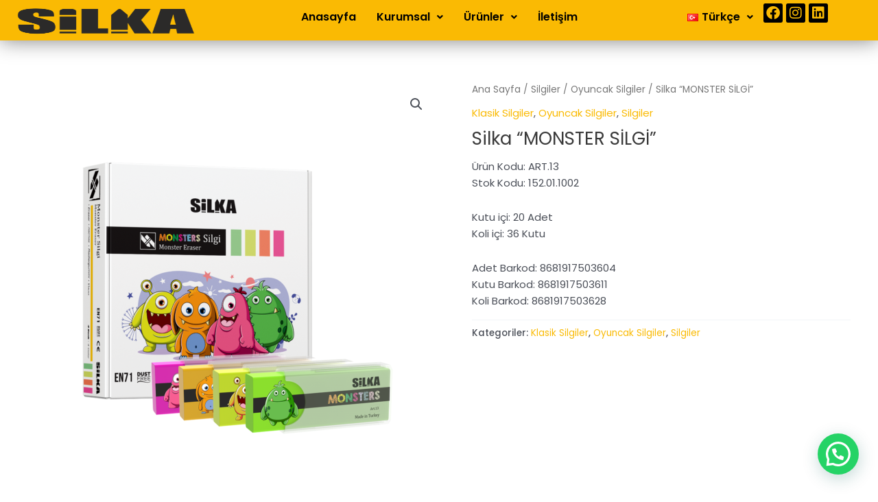

--- FILE ---
content_type: text/html; charset=UTF-8
request_url: https://silkakirtasiye.com/tr/urun/silka-monster/
body_size: 21670
content:
<!DOCTYPE html><html dir="ltr" lang="tr-TR" prefix="og: https://ogp.me/ns#"><head><meta charset="UTF-8"><meta name="viewport" content="width=device-width, initial-scale=1"><link rel="profile" href="https://gmpg.org/xfn/11"><link media="all" href="https://silkakirtasiye.com/wp-content/cache/autoptimize/css/autoptimize_9c4c0f29b1594ad14124a230d567780c.css" rel="stylesheet"><link media="only screen and (max-width: 921px)" href="https://silkakirtasiye.com/wp-content/cache/autoptimize/css/autoptimize_8928b063ca69552173bdc68324d4015d.css" rel="stylesheet"><title>Silka “MONSTER SİLGİ” | Silka Kırtasiye</title><meta name="description" content="Ürün Kodu: ART.13 Stok Kodu: 152.01.1002 Kutu içi: 20 Adet Koli içi: 36 Kutu Adet Barkod: 8681917503604 Kutu Barkod: 8681917503611 Koli Barkod: 8681917503628" /><meta name="robots" content="max-image-preview:large" /><link rel="canonical" href="https://silkakirtasiye.com/tr/urun/silka-monster/" /><meta name="generator" content="All in One SEO (AIOSEO) 4.9.3" /><meta property="og:locale" content="tr_TR" /><meta property="og:site_name" content="Silka Kırtasiye" /><meta property="og:type" content="article" /><meta property="og:title" content="Silka “MONSTER SİLGİ” | Silka Kırtasiye" /><meta property="og:description" content="Ürün Kodu: ART.13 Stok Kodu: 152.01.1002 Kutu içi: 20 Adet Koli içi: 36 Kutu Adet Barkod: 8681917503604 Kutu Barkod: 8681917503611 Koli Barkod: 8681917503628" /><meta property="og:url" content="https://silkakirtasiye.com/tr/urun/silka-monster/" /><meta property="og:image" content="https://silkakirtasiye.com/wp-content/uploads/2019/04/logo.png" /><meta property="og:image:secure_url" content="https://silkakirtasiye.com/wp-content/uploads/2019/04/logo.png" /><meta property="article:published_time" content="2020-11-24T14:05:41+00:00" /><meta property="article:modified_time" content="2024-08-29T14:43:28+00:00" /><meta property="article:publisher" content="https://www.facebook.com/silkakirtasiye/" /><meta name="twitter:card" content="summary" /><meta name="twitter:title" content="Silka “MONSTER SİLGİ” | Silka Kırtasiye" /><meta name="twitter:description" content="Ürün Kodu: ART.13 Stok Kodu: 152.01.1002 Kutu içi: 20 Adet Koli içi: 36 Kutu Adet Barkod: 8681917503604 Kutu Barkod: 8681917503611 Koli Barkod: 8681917503628" /><meta name="twitter:image" content="https://silkakirtasiye.com/wp-content/uploads/2019/04/logo.png" /> <script type="application/ld+json" class="aioseo-schema">{"@context":"https:\/\/schema.org","@graph":[{"@type":"BreadcrumbList","@id":"https:\/\/silkakirtasiye.com\/tr\/urun\/silka-monster\/#breadcrumblist","itemListElement":[{"@type":"ListItem","@id":"https:\/\/silkakirtasiye.com\/#listItem","position":1,"name":"Ev","item":"https:\/\/silkakirtasiye.com\/","nextItem":{"@type":"ListItem","@id":"https:\/\/silkakirtasiye.com\/tr\/tum-urunler\/#listItem","name":"T\u00fcm \u00dcr\u00fcnler"}},{"@type":"ListItem","@id":"https:\/\/silkakirtasiye.com\/tr\/tum-urunler\/#listItem","position":2,"name":"T\u00fcm \u00dcr\u00fcnler","item":"https:\/\/silkakirtasiye.com\/tr\/tum-urunler\/","nextItem":{"@type":"ListItem","@id":"https:\/\/silkakirtasiye.com\/tr\/urun-kategori\/kirtasiye-tr\/#listItem","name":"Silgiler"},"previousItem":{"@type":"ListItem","@id":"https:\/\/silkakirtasiye.com\/#listItem","name":"Ev"}},{"@type":"ListItem","@id":"https:\/\/silkakirtasiye.com\/tr\/urun-kategori\/kirtasiye-tr\/#listItem","position":3,"name":"Silgiler","item":"https:\/\/silkakirtasiye.com\/tr\/urun-kategori\/kirtasiye-tr\/","nextItem":{"@type":"ListItem","@id":"https:\/\/silkakirtasiye.com\/tr\/urun-kategori\/kirtasiye-tr\/oyuncak-silgiler-tr\/#listItem","name":"Oyuncak Silgiler"},"previousItem":{"@type":"ListItem","@id":"https:\/\/silkakirtasiye.com\/tr\/tum-urunler\/#listItem","name":"T\u00fcm \u00dcr\u00fcnler"}},{"@type":"ListItem","@id":"https:\/\/silkakirtasiye.com\/tr\/urun-kategori\/kirtasiye-tr\/oyuncak-silgiler-tr\/#listItem","position":4,"name":"Oyuncak Silgiler","item":"https:\/\/silkakirtasiye.com\/tr\/urun-kategori\/kirtasiye-tr\/oyuncak-silgiler-tr\/","nextItem":{"@type":"ListItem","@id":"https:\/\/silkakirtasiye.com\/tr\/urun\/silka-monster\/#listItem","name":"Silka &#8220;MONSTER S\u0130LG\u0130&#8221;"},"previousItem":{"@type":"ListItem","@id":"https:\/\/silkakirtasiye.com\/tr\/urun-kategori\/kirtasiye-tr\/#listItem","name":"Silgiler"}},{"@type":"ListItem","@id":"https:\/\/silkakirtasiye.com\/tr\/urun\/silka-monster\/#listItem","position":5,"name":"Silka &#8220;MONSTER S\u0130LG\u0130&#8221;","previousItem":{"@type":"ListItem","@id":"https:\/\/silkakirtasiye.com\/tr\/urun-kategori\/kirtasiye-tr\/oyuncak-silgiler-tr\/#listItem","name":"Oyuncak Silgiler"}}]},{"@type":"ItemPage","@id":"https:\/\/silkakirtasiye.com\/tr\/urun\/silka-monster\/#itempage","url":"https:\/\/silkakirtasiye.com\/tr\/urun\/silka-monster\/","name":"Silka \u201cMONSTER S\u0130LG\u0130\u201d | Silka K\u0131rtasiye","description":"\u00dcr\u00fcn Kodu: ART.13 Stok Kodu: 152.01.1002 Kutu i\u00e7i: 20 Adet Koli i\u00e7i: 36 Kutu Adet Barkod: 8681917503604 Kutu Barkod: 8681917503611 Koli Barkod: 8681917503628","inLanguage":"tr-TR","isPartOf":{"@id":"https:\/\/silkakirtasiye.com\/#website"},"breadcrumb":{"@id":"https:\/\/silkakirtasiye.com\/tr\/urun\/silka-monster\/#breadcrumblist"},"image":{"@type":"ImageObject","url":"https:\/\/silkakirtasiye.com\/wp-content\/uploads\/2020\/11\/TEK_KUTU_MONSTER_KUTU_SILGILER-e1666182236398.png","@id":"https:\/\/silkakirtasiye.com\/tr\/urun\/silka-monster\/#mainImage","width":1000,"height":1000},"primaryImageOfPage":{"@id":"https:\/\/silkakirtasiye.com\/tr\/urun\/silka-monster\/#mainImage"},"datePublished":"2020-11-24T14:05:41+00:00","dateModified":"2024-08-29T14:43:28+00:00"},{"@type":"Organization","@id":"https:\/\/silkakirtasiye.com\/#organization","name":"Silka K\u0131rtasiye","description":"Silgi, Kalem, K\u0131rtasiye \u00fcr\u00fcnleri, silka silgi \u00fcr\u00fcnleri","url":"https:\/\/silkakirtasiye.com\/","telephone":"+902125203111","logo":{"@type":"ImageObject","url":"https:\/\/silkakirtasiye.com\/wp-content\/uploads\/2022\/09\/cropped-silka-kirtasiye-logo.png","@id":"https:\/\/silkakirtasiye.com\/tr\/urun\/silka-monster\/#organizationLogo","width":400,"height":109},"image":{"@id":"https:\/\/silkakirtasiye.com\/tr\/urun\/silka-monster\/#organizationLogo"},"sameAs":["https:\/\/www.instagram.com\/silkakirtasiye","https:\/\/tr.linkedin.com\/company\/silka-krtasiye"]},{"@type":"WebSite","@id":"https:\/\/silkakirtasiye.com\/#website","url":"https:\/\/silkakirtasiye.com\/","name":"Silka K\u0131rtasiye","description":"Silgi, Kalem, K\u0131rtasiye \u00fcr\u00fcnleri, silka silgi \u00fcr\u00fcnleri","inLanguage":"tr-TR","publisher":{"@id":"https:\/\/silkakirtasiye.com\/#organization"}}]}</script> <link rel="alternate" href="https://silkakirtasiye.com/tr/urun/silka-monster/" hreflang="tr" /><link rel="alternate" href="https://silkakirtasiye.com/en/urun/silka-monster-eraser/" hreflang="en" /><link rel='dns-prefetch' href='//fonts.googleapis.com' /><link rel='dns-prefetch' href='//www.googletagmanager.com' /><link rel="alternate" type="application/rss+xml" title="Silka Kırtasiye &raquo; akışı" href="https://silkakirtasiye.com/tr/feed/" /><link rel="alternate" type="application/rss+xml" title="Silka Kırtasiye &raquo; yorum akışı" href="https://silkakirtasiye.com/tr/comments/feed/" /><link rel="alternate" title="oEmbed (JSON)" type="application/json+oembed" href="https://silkakirtasiye.com/wp-json/oembed/1.0/embed?url=https%3A%2F%2Fsilkakirtasiye.com%2Ftr%2Furun%2Fsilka-monster%2F&#038;lang=tr" /><link rel="alternate" title="oEmbed (XML)" type="text/xml+oembed" href="https://silkakirtasiye.com/wp-json/oembed/1.0/embed?url=https%3A%2F%2Fsilkakirtasiye.com%2Ftr%2Furun%2Fsilka-monster%2F&#038;format=xml&#038;lang=tr" /><link rel='stylesheet' id='astra-google-fonts-css' href='https://fonts.googleapis.com/css?family=Poppins%3A400%2C%2C600&#038;display=fallback&#038;ver=4.7.3' media='all' /><link rel='stylesheet' id='elementor-post-1560-css' href='https://silkakirtasiye.com/wp-content/cache/autoptimize/css/autoptimize_single_042e6711c9d6f0a3b5513be813be9161.css?ver=1723555033' media='all' /><link rel='stylesheet' id='elementor-global-css' href='https://silkakirtasiye.com/wp-content/cache/autoptimize/css/autoptimize_single_4f01fdbf91b9a41752f3a6c73b11c8cd.css?ver=1723555035' media='all' /><link rel='stylesheet' id='elementor-post-2623-css' href='https://silkakirtasiye.com/wp-content/cache/autoptimize/css/autoptimize_single_29d28724d9ef7ffdcce9a44a87f42f45.css?ver=1723555073' media='all' /><link rel='stylesheet' id='google-fonts-1-css' href='https://fonts.googleapis.com/css?family=Poppins%3A100%2C100italic%2C200%2C200italic%2C300%2C300italic%2C400%2C400italic%2C500%2C500italic%2C600%2C600italic%2C700%2C700italic%2C800%2C800italic%2C900%2C900italic&#038;display=auto&#038;subset=latin-ext&#038;ver=6.9' media='all' /><link rel="preconnect" href="https://fonts.gstatic.com/" crossorigin><script src="https://silkakirtasiye.com/wp-includes/js/jquery/jquery.min.js?ver=3.7.1" id="jquery-core-js"></script> <script id="jquery-js-after">!function($){"use strict";$(document).ready(function(){$(this).scrollTop()>100&&$(".hfe-scroll-to-top-wrap").removeClass("hfe-scroll-to-top-hide"),$(window).scroll(function(){$(this).scrollTop()<100?$(".hfe-scroll-to-top-wrap").fadeOut(300):$(".hfe-scroll-to-top-wrap").fadeIn(300)}),$(".hfe-scroll-to-top-wrap").on("click",function(){$("html, body").animate({scrollTop:0},300);return!1})})}(jQuery);
!function($){'use strict';$(document).ready(function(){var bar=$('.hfe-reading-progress-bar');if(!bar.length)return;$(window).on('scroll',function(){var s=$(window).scrollTop(),d=$(document).height()-$(window).height(),p=d? s/d*100:0;bar.css('width',p+'%')});});}(jQuery);
//# sourceURL=jquery-js-after</script> <script id="gtmkit-js-before" data-cfasync="false" data-nowprocket="" data-cookieconsent="ignore">window.gtmkit_settings = {"datalayer_name":"dataLayer","console_log":false};
		window.gtmkit_data = {};
		window.dataLayer = window.dataLayer || [];
				
//# sourceURL=gtmkit-js-before</script> <script id="wc-add-to-cart-js-extra">var wc_add_to_cart_params = {"ajax_url":"/wp-admin/admin-ajax.php","wc_ajax_url":"/?wc-ajax=%%endpoint%%","i18n_view_cart":"Sepetim","cart_url":"https://silkakirtasiye.com/tr/cart/","is_cart":"","cart_redirect_after_add":"no"};
//# sourceURL=wc-add-to-cart-js-extra</script> <script id="wc-single-product-js-extra">var wc_single_product_params = {"i18n_required_rating_text":"L\u00fctfen bir oy belirleyin","i18n_rating_options":["1/5 y\u0131ld\u0131z","2/5 y\u0131ld\u0131z","3/5 y\u0131ld\u0131z","4/5 y\u0131ld\u0131z","5/5 y\u0131ld\u0131z"],"i18n_product_gallery_trigger_text":"Tam ekran g\u00f6rsel galerisini g\u00f6r\u00fcnt\u00fcleyin","review_rating_required":"yes","flexslider":{"rtl":false,"animation":"slide","smoothHeight":true,"directionNav":false,"controlNav":"thumbnails","slideshow":false,"animationSpeed":500,"animationLoop":false,"allowOneSlide":false},"zoom_enabled":"1","zoom_options":[],"photoswipe_enabled":"1","photoswipe_options":{"shareEl":false,"closeOnScroll":false,"history":false,"hideAnimationDuration":0,"showAnimationDuration":0},"flexslider_enabled":"1"};
//# sourceURL=wc-single-product-js-extra</script> <script id="woocommerce-js-extra">var woocommerce_params = {"ajax_url":"/wp-admin/admin-ajax.php","wc_ajax_url":"/?wc-ajax=%%endpoint%%","i18n_password_show":"\u015eifreyi g\u00f6ster","i18n_password_hide":"\u015eifreyi gizle"};
//# sourceURL=woocommerce-js-extra</script> <script id="gtmkit-container-js-after" data-cfasync="false" data-nowprocket="" data-cookieconsent="ignore">/* Google Tag Manager */
(function(w,d,s,l,i){w[l]=w[l]||[];w[l].push({'gtm.start':
new Date().getTime(),event:'gtm.js'});var f=d.getElementsByTagName(s)[0],
j=d.createElement(s),dl=l!='dataLayer'?'&l='+l:'';j.async=true;j.src=
'https://www.googletagmanager.com/gtm.js?id='+i+dl;f.parentNode.insertBefore(j,f);
})(window,document,'script','dataLayer','GTM-T2VRN4Q8');
/* End Google Tag Manager */

//# sourceURL=gtmkit-container-js-after</script> <script id="gtmkit-datalayer-js-before" data-cfasync="false" data-nowprocket="" data-cookieconsent="ignore">const gtmkit_dataLayer_content = {"pagePostType":"product","pageType":"product","authorId":1};
dataLayer.push( gtmkit_dataLayer_content );

//# sourceURL=gtmkit-datalayer-js-before</script> <link rel="https://api.w.org/" href="https://silkakirtasiye.com/wp-json/" /><link rel="alternate" title="JSON" type="application/json" href="https://silkakirtasiye.com/wp-json/wp/v2/product/1574" /><link rel="EditURI" type="application/rsd+xml" title="RSD" href="https://silkakirtasiye.com/xmlrpc.php?rsd" /><meta name="generator" content="WordPress 6.9" /><meta name="generator" content="WooCommerce 10.4.3" /><link rel='shortlink' href='https://silkakirtasiye.com/?p=1574' /> <noscript><style>.woocommerce-product-gallery{ opacity: 1 !important; }</style></noscript><meta name="generator" content="Elementor 3.21.6; features: e_optimized_assets_loading, additional_custom_breakpoints; settings: css_print_method-external, google_font-enabled, font_display-auto"><link rel="icon" href="https://silkakirtasiye.com/wp-content/uploads/2022/10/cropped-silka-favicon-32x32.png" sizes="32x32" /><link rel="icon" href="https://silkakirtasiye.com/wp-content/uploads/2022/10/cropped-silka-favicon-192x192.png" sizes="192x192" /><link rel="apple-touch-icon" href="https://silkakirtasiye.com/wp-content/uploads/2022/10/cropped-silka-favicon-180x180.png" /><meta name="msapplication-TileImage" content="https://silkakirtasiye.com/wp-content/uploads/2022/10/cropped-silka-favicon-270x270.png" /></head><body data-rsssl=1  class="wp-singular product-template-default single single-product postid-1574 wp-custom-logo wp-theme-astra theme-astra woocommerce woocommerce-page woocommerce-no-js ehf-header ehf-template-astra ehf-stylesheet-astra ast-desktop ast-plain-container ast-no-sidebar astra-4.7.3 ast-blog-single-style-1 ast-custom-post-type ast-single-post ast-inherit-site-logo-transparent ast-hfb-header jet-mega-menu-location ast-normal-title-enabled elementor-default elementor-kit-1560"> <a
 class="skip-link screen-reader-text"
 href="#content"
 role="link"
 title="İçeriğe atla"> İçeriğe atla</a><div
class="hfeed site" id="page"><header id="masthead" itemscope="itemscope" itemtype="https://schema.org/WPHeader"><p class="main-title bhf-hidden" itemprop="headline"><a href="https://silkakirtasiye.com/" title="Silka Kırtasiye" rel="home">Silka Kırtasiye</a></p><div data-elementor-type="wp-post" data-elementor-id="2623" class="elementor elementor-2623"><div class="elementor-element elementor-element-6ea2411 e-con-full e-flex e-con e-parent" data-id="6ea2411" data-element_type="container" data-settings="{&quot;background_background&quot;:&quot;classic&quot;}"><div class="elementor-element elementor-element-adb18b6 elementor-widget__width-initial animated-fast elementor-invisible elementor-widget elementor-widget-image" data-id="adb18b6" data-element_type="widget" data-settings="{&quot;_animation&quot;:&quot;fadeInLeft&quot;}" data-widget_type="image.default"><div class="elementor-widget-container"> <a href="/tr"> <img fetchpriority="high" width="525" height="198" src="https://silkakirtasiye.com/wp-content/uploads/2023/07/logo_main.png" class="attachment-full size-full wp-image-2625" alt="" srcset="https://silkakirtasiye.com/wp-content/uploads/2023/07/logo_main.png 525w, https://silkakirtasiye.com/wp-content/uploads/2023/07/logo_main-300x113.png 300w, https://silkakirtasiye.com/wp-content/uploads/2023/07/logo_main-200x75.png 200w" sizes="(max-width: 525px) 100vw, 525px" /> </a></div></div><div class="elementor-element elementor-element-87ede13 hfe-nav-menu__align-center elementor-widget__width-inherit elementor-hidden-tablet elementor-hidden-mobile animated-fast hfe-submenu-icon-arrow hfe-submenu-animation-none hfe-link-redirect-child hfe-nav-menu__breakpoint-tablet elementor-invisible elementor-widget elementor-widget-navigation-menu" data-id="87ede13" data-element_type="widget" data-settings="{&quot;_animation&quot;:&quot;fadeInDown&quot;,&quot;padding_horizontal_menu_item&quot;:{&quot;unit&quot;:&quot;px&quot;,&quot;size&quot;:15,&quot;sizes&quot;:[]},&quot;padding_horizontal_menu_item_tablet&quot;:{&quot;unit&quot;:&quot;px&quot;,&quot;size&quot;:&quot;&quot;,&quot;sizes&quot;:[]},&quot;padding_horizontal_menu_item_mobile&quot;:{&quot;unit&quot;:&quot;px&quot;,&quot;size&quot;:&quot;&quot;,&quot;sizes&quot;:[]},&quot;padding_vertical_menu_item&quot;:{&quot;unit&quot;:&quot;px&quot;,&quot;size&quot;:15,&quot;sizes&quot;:[]},&quot;padding_vertical_menu_item_tablet&quot;:{&quot;unit&quot;:&quot;px&quot;,&quot;size&quot;:&quot;&quot;,&quot;sizes&quot;:[]},&quot;padding_vertical_menu_item_mobile&quot;:{&quot;unit&quot;:&quot;px&quot;,&quot;size&quot;:&quot;&quot;,&quot;sizes&quot;:[]},&quot;menu_space_between&quot;:{&quot;unit&quot;:&quot;px&quot;,&quot;size&quot;:&quot;&quot;,&quot;sizes&quot;:[]},&quot;menu_space_between_tablet&quot;:{&quot;unit&quot;:&quot;px&quot;,&quot;size&quot;:&quot;&quot;,&quot;sizes&quot;:[]},&quot;menu_space_between_mobile&quot;:{&quot;unit&quot;:&quot;px&quot;,&quot;size&quot;:&quot;&quot;,&quot;sizes&quot;:[]},&quot;menu_row_space&quot;:{&quot;unit&quot;:&quot;px&quot;,&quot;size&quot;:&quot;&quot;,&quot;sizes&quot;:[]},&quot;menu_row_space_tablet&quot;:{&quot;unit&quot;:&quot;px&quot;,&quot;size&quot;:&quot;&quot;,&quot;sizes&quot;:[]},&quot;menu_row_space_mobile&quot;:{&quot;unit&quot;:&quot;px&quot;,&quot;size&quot;:&quot;&quot;,&quot;sizes&quot;:[]},&quot;dropdown_border_radius&quot;:{&quot;unit&quot;:&quot;px&quot;,&quot;top&quot;:&quot;&quot;,&quot;right&quot;:&quot;&quot;,&quot;bottom&quot;:&quot;&quot;,&quot;left&quot;:&quot;&quot;,&quot;isLinked&quot;:true},&quot;dropdown_border_radius_tablet&quot;:{&quot;unit&quot;:&quot;px&quot;,&quot;top&quot;:&quot;&quot;,&quot;right&quot;:&quot;&quot;,&quot;bottom&quot;:&quot;&quot;,&quot;left&quot;:&quot;&quot;,&quot;isLinked&quot;:true},&quot;dropdown_border_radius_mobile&quot;:{&quot;unit&quot;:&quot;px&quot;,&quot;top&quot;:&quot;&quot;,&quot;right&quot;:&quot;&quot;,&quot;bottom&quot;:&quot;&quot;,&quot;left&quot;:&quot;&quot;,&quot;isLinked&quot;:true},&quot;width_dropdown_item&quot;:{&quot;unit&quot;:&quot;px&quot;,&quot;size&quot;:&quot;220&quot;,&quot;sizes&quot;:[]},&quot;width_dropdown_item_tablet&quot;:{&quot;unit&quot;:&quot;px&quot;,&quot;size&quot;:&quot;&quot;,&quot;sizes&quot;:[]},&quot;width_dropdown_item_mobile&quot;:{&quot;unit&quot;:&quot;px&quot;,&quot;size&quot;:&quot;&quot;,&quot;sizes&quot;:[]},&quot;padding_horizontal_dropdown_item&quot;:{&quot;unit&quot;:&quot;px&quot;,&quot;size&quot;:&quot;&quot;,&quot;sizes&quot;:[]},&quot;padding_horizontal_dropdown_item_tablet&quot;:{&quot;unit&quot;:&quot;px&quot;,&quot;size&quot;:&quot;&quot;,&quot;sizes&quot;:[]},&quot;padding_horizontal_dropdown_item_mobile&quot;:{&quot;unit&quot;:&quot;px&quot;,&quot;size&quot;:&quot;&quot;,&quot;sizes&quot;:[]},&quot;padding_vertical_dropdown_item&quot;:{&quot;unit&quot;:&quot;px&quot;,&quot;size&quot;:15,&quot;sizes&quot;:[]},&quot;padding_vertical_dropdown_item_tablet&quot;:{&quot;unit&quot;:&quot;px&quot;,&quot;size&quot;:&quot;&quot;,&quot;sizes&quot;:[]},&quot;padding_vertical_dropdown_item_mobile&quot;:{&quot;unit&quot;:&quot;px&quot;,&quot;size&quot;:&quot;&quot;,&quot;sizes&quot;:[]},&quot;distance_from_menu&quot;:{&quot;unit&quot;:&quot;px&quot;,&quot;size&quot;:&quot;&quot;,&quot;sizes&quot;:[]},&quot;distance_from_menu_tablet&quot;:{&quot;unit&quot;:&quot;px&quot;,&quot;size&quot;:&quot;&quot;,&quot;sizes&quot;:[]},&quot;distance_from_menu_mobile&quot;:{&quot;unit&quot;:&quot;px&quot;,&quot;size&quot;:&quot;&quot;,&quot;sizes&quot;:[]},&quot;toggle_size&quot;:{&quot;unit&quot;:&quot;px&quot;,&quot;size&quot;:&quot;&quot;,&quot;sizes&quot;:[]},&quot;toggle_size_tablet&quot;:{&quot;unit&quot;:&quot;px&quot;,&quot;size&quot;:&quot;&quot;,&quot;sizes&quot;:[]},&quot;toggle_size_mobile&quot;:{&quot;unit&quot;:&quot;px&quot;,&quot;size&quot;:&quot;&quot;,&quot;sizes&quot;:[]},&quot;toggle_border_width&quot;:{&quot;unit&quot;:&quot;px&quot;,&quot;size&quot;:&quot;&quot;,&quot;sizes&quot;:[]},&quot;toggle_border_width_tablet&quot;:{&quot;unit&quot;:&quot;px&quot;,&quot;size&quot;:&quot;&quot;,&quot;sizes&quot;:[]},&quot;toggle_border_width_mobile&quot;:{&quot;unit&quot;:&quot;px&quot;,&quot;size&quot;:&quot;&quot;,&quot;sizes&quot;:[]},&quot;toggle_border_radius&quot;:{&quot;unit&quot;:&quot;px&quot;,&quot;size&quot;:&quot;&quot;,&quot;sizes&quot;:[]},&quot;toggle_border_radius_tablet&quot;:{&quot;unit&quot;:&quot;px&quot;,&quot;size&quot;:&quot;&quot;,&quot;sizes&quot;:[]},&quot;toggle_border_radius_mobile&quot;:{&quot;unit&quot;:&quot;px&quot;,&quot;size&quot;:&quot;&quot;,&quot;sizes&quot;:[]}}" data-widget_type="navigation-menu.default"><div class="elementor-widget-container"><div class="hfe-nav-menu hfe-layout-horizontal hfe-nav-menu-layout horizontal hfe-pointer__none" data-layout="horizontal"><div role="button" class="hfe-nav-menu__toggle elementor-clickable" tabindex="0" aria-label="Menu Toggle"> <span class="screen-reader-text">Menu</span><div class="hfe-nav-menu-icon"> <i aria-hidden="true"  class="fas fa-stream"></i></div></div><nav itemscope="itemscope" itemtype="https://schema.org/SiteNavigationElement" class="hfe-nav-menu__layout-horizontal hfe-nav-menu__submenu-arrow" data-toggle-icon="&lt;i aria-hidden=&quot;true&quot; tabindex=&quot;0&quot; class=&quot;fas fa-stream&quot;&gt;&lt;/i&gt;" data-close-icon="&lt;i aria-hidden=&quot;true&quot; tabindex=&quot;0&quot; class=&quot;fas fa-equals&quot;&gt;&lt;/i&gt;" data-full-width=""><ul id="menu-1-87ede13" class="hfe-nav-menu"><li id="menu-item-535" itemprop="name" class="menu-item menu-item-type-custom menu-item-object-custom parent hfe-creative-menu"><a href="https://silkakirtasiye.com/" itemprop="url" class = "hfe-menu-item">Anasayfa</a></li><li id="menu-item-1366" itemprop="name" class="menu-item menu-item-type-custom menu-item-object-custom menu-item-has-children parent hfe-has-submenu hfe-creative-menu"><div class="hfe-has-submenu-container" tabindex="0" role="button" aria-haspopup="true" aria-expanded="false"><a aria-expanded="false" href="https://silkakirtasiye.com/hakkimizda/" itemprop="url" class = "hfe-menu-item">Kurumsal<span class='hfe-menu-toggle sub-arrow hfe-menu-child-0'><i class='fa'></i></span></a></div><ul class="sub-menu"><li id="menu-item-2738" itemprop="name" class="menu-item menu-item-type-post_type menu-item-object-page hfe-creative-menu"><a href="https://silkakirtasiye.com/tr/hakkimizda/" itemprop="url" class = "hfe-sub-menu-item">Hakkımızda</a></li><li id="menu-item-2737" itemprop="name" class="menu-item menu-item-type-post_type menu-item-object-page hfe-creative-menu"><a href="https://silkakirtasiye.com/tr/referanslarimiz/" itemprop="url" class = "hfe-sub-menu-item">Referanslar</a></li><li id="menu-item-4784" itemprop="name" class="menu-item menu-item-type-post_type menu-item-object-page hfe-creative-menu"><a href="https://silkakirtasiye.com/tr/silka_katalog/" itemprop="url" class = "hfe-sub-menu-item">Katalog</a></li></ul></li><li id="menu-item-2742" itemprop="name" class="menu-item menu-item-type-post_type menu-item-object-page menu-item-has-children current_page_parent parent hfe-has-submenu hfe-creative-menu"><div class="hfe-has-submenu-container" tabindex="0" role="button" aria-haspopup="true" aria-expanded="false"><a aria-expanded="false" href="https://silkakirtasiye.com/tr/tum-urunler/" itemprop="url" class = "hfe-menu-item">Ürünler<span class='hfe-menu-toggle sub-arrow hfe-menu-child-0'><i class='fa'></i></span></a></div><ul class="sub-menu"><li id="menu-item-2758" itemprop="name" class="menu-item menu-item-type-taxonomy menu-item-object-product_cat current-product-ancestor current-menu-parent current-product-parent menu-item-has-children hfe-has-submenu hfe-creative-menu"><div class="hfe-has-submenu-container" tabindex="0" role="button" aria-haspopup="true" aria-expanded="false"><a aria-expanded="false" href="https://silkakirtasiye.com/tr/urun-kategori/kirtasiye-tr/" itemprop="url" class = "hfe-sub-menu-item">Silgiler<span class='hfe-menu-toggle sub-arrow hfe-menu-child-1'><i class='fa'></i></span></a></div><ul class="sub-menu"><li id="menu-item-2759" itemprop="name" class="menu-item menu-item-type-taxonomy menu-item-object-product_cat hfe-creative-menu"><a href="https://silkakirtasiye.com/tr/urun-kategori/kirtasiye-tr/hamur-silgiler-tr/" itemprop="url" class = "hfe-sub-menu-item">Hamur Silgiler</a></li><li id="menu-item-2760" itemprop="name" class="menu-item menu-item-type-taxonomy menu-item-object-product_cat hfe-creative-menu"><a href="https://silkakirtasiye.com/tr/urun-kategori/kirtasiye-tr/jumbo-silgiler-tr/" itemprop="url" class = "hfe-sub-menu-item">Jumbo Silgiler</a></li><li id="menu-item-2761" itemprop="name" class="menu-item menu-item-type-taxonomy menu-item-object-product_cat current-product-ancestor current-menu-parent current-product-parent hfe-creative-menu"><a href="https://silkakirtasiye.com/tr/urun-kategori/kirtasiye-tr/klasik-silgiler-tr/" itemprop="url" class = "hfe-sub-menu-item">Klasik Silgiler</a></li><li id="menu-item-2762" itemprop="name" class="menu-item menu-item-type-taxonomy menu-item-object-product_cat current-product-ancestor current-menu-parent current-product-parent hfe-creative-menu"><a href="https://silkakirtasiye.com/tr/urun-kategori/kirtasiye-tr/oyuncak-silgiler-tr/" itemprop="url" class = "hfe-sub-menu-item">Oyuncak Silgiler</a></li><li id="menu-item-2763" itemprop="name" class="menu-item menu-item-type-taxonomy menu-item-object-product_cat hfe-creative-menu"><a href="https://silkakirtasiye.com/tr/urun-kategori/kirtasiye-tr/promosyon-silgiler-tr/" itemprop="url" class = "hfe-sub-menu-item">Promosyon Silgiler</a></li></ul></li><li id="menu-item-2749" itemprop="name" class="menu-item menu-item-type-taxonomy menu-item-object-product_cat menu-item-has-children hfe-has-submenu hfe-creative-menu"><div class="hfe-has-submenu-container" tabindex="0" role="button" aria-haspopup="true" aria-expanded="false"><a aria-expanded="false" href="https://silkakirtasiye.com/tr/urun-kategori/kalemler-tr/" itemprop="url" class = "hfe-sub-menu-item">Kalemler<span class='hfe-menu-toggle sub-arrow hfe-menu-child-1'><i class='fa'></i></span></a></div><ul class="sub-menu"><li id="menu-item-2750" itemprop="name" class="menu-item menu-item-type-taxonomy menu-item-object-product_cat hfe-creative-menu"><a href="https://silkakirtasiye.com/tr/urun-kategori/kalemler-tr/kopya-kalemleri-tr/" itemprop="url" class = "hfe-sub-menu-item">Kopya Kalemleri</a></li><li id="menu-item-2751" itemprop="name" class="menu-item menu-item-type-taxonomy menu-item-object-product_cat hfe-creative-menu"><a href="https://silkakirtasiye.com/tr/urun-kategori/kalemler-tr/kursun-kalemler-tr/" itemprop="url" class = "hfe-sub-menu-item">Kurşun Kalemler</a></li><li id="menu-item-2752" itemprop="name" class="menu-item menu-item-type-taxonomy menu-item-object-product_cat hfe-creative-menu"><a href="https://silkakirtasiye.com/tr/urun-kategori/kalemler-tr/ponpon-kalem-tr/" itemprop="url" class = "hfe-sub-menu-item">Ponpon&#8217;lu Kalemler</a></li><li id="menu-item-2753" itemprop="name" class="menu-item menu-item-type-taxonomy menu-item-object-product_cat hfe-creative-menu"><a href="https://silkakirtasiye.com/tr/urun-kategori/kalemler-tr/promosyon-kalemler-tr/" itemprop="url" class = "hfe-sub-menu-item">Promosyon Kalemler</a></li><li id="menu-item-2754" itemprop="name" class="menu-item menu-item-type-taxonomy menu-item-object-product_cat hfe-creative-menu"><a href="https://silkakirtasiye.com/tr/urun-kategori/kalemler-tr/promosyon-tukenmez-kalem-tr/" itemprop="url" class = "hfe-sub-menu-item">Promosyon Tükenmez Kalem</a></li><li id="menu-item-2755" itemprop="name" class="menu-item menu-item-type-taxonomy menu-item-object-product_cat hfe-creative-menu"><a href="https://silkakirtasiye.com/tr/urun-kategori/kalemler-tr/promosyon-versatil-kalem-tr/" itemprop="url" class = "hfe-sub-menu-item">Promosyon Versatil Kalem</a></li><li id="menu-item-2756" itemprop="name" class="menu-item menu-item-type-taxonomy menu-item-object-product_cat hfe-creative-menu"><a href="https://silkakirtasiye.com/tr/urun-kategori/kalemler-tr/tips-kalemler-tr/" itemprop="url" class = "hfe-sub-menu-item">Tips Kalemler</a></li><li id="menu-item-2765" itemprop="name" class="menu-item menu-item-type-taxonomy menu-item-object-product_cat hfe-creative-menu"><a href="https://silkakirtasiye.com/tr/urun-kategori/silka-ofis-tr/tukenmez-kalem-tr/" itemprop="url" class = "hfe-sub-menu-item">Tükenmez Kalem</a></li></ul></li><li id="menu-item-2748" itemprop="name" class="menu-item menu-item-type-taxonomy menu-item-object-product_cat hfe-creative-menu"><a href="https://silkakirtasiye.com/tr/urun-kategori/kalem-tutma-aparati-tr/" itemprop="url" class = "hfe-sub-menu-item">Kalem Tutma Aparatları</a></li><li id="menu-item-2743" itemprop="name" class="menu-item menu-item-type-taxonomy menu-item-object-product_cat menu-item-has-children hfe-has-submenu hfe-creative-menu"><div class="hfe-has-submenu-container" tabindex="0" role="button" aria-haspopup="true" aria-expanded="false"><a aria-expanded="false" href="https://silkakirtasiye.com/tr/urun-kategori/boya-cesitleri-tr/" itemprop="url" class = "hfe-sub-menu-item">Boya Çeşitleri<span class='hfe-menu-toggle sub-arrow hfe-menu-child-1'><i class='fa'></i></span></a></div><ul class="sub-menu"><li id="menu-item-2744" itemprop="name" class="menu-item menu-item-type-taxonomy menu-item-object-product_cat hfe-creative-menu"><a href="https://silkakirtasiye.com/tr/urun-kategori/boya-cesitleri-tr/boyalar-tr/" itemprop="url" class = "hfe-sub-menu-item">Boyalar</a></li><li id="menu-item-2745" itemprop="name" class="menu-item menu-item-type-taxonomy menu-item-object-product_cat hfe-creative-menu"><a href="https://silkakirtasiye.com/tr/urun-kategori/boya-cesitleri-tr/kuru-boyalar-tr/" itemprop="url" class = "hfe-sub-menu-item">Kuru Boyalar</a></li><li id="menu-item-2746" itemprop="name" class="menu-item menu-item-type-taxonomy menu-item-object-product_cat hfe-creative-menu"><a href="https://silkakirtasiye.com/tr/urun-kategori/boya-cesitleri-tr/mum-boyalar-tr/" itemprop="url" class = "hfe-sub-menu-item">Mum Boyalar</a></li><li id="menu-item-2747" itemprop="name" class="menu-item menu-item-type-taxonomy menu-item-object-product_cat hfe-creative-menu"><a href="https://silkakirtasiye.com/tr/urun-kategori/boya-cesitleri-tr/pastel-boyalar-tr/" itemprop="url" class = "hfe-sub-menu-item">Pastel Boyalar</a></li></ul></li><li id="menu-item-4610" itemprop="name" class="menu-item menu-item-type-taxonomy menu-item-object-product_cat hfe-creative-menu"><a href="https://silkakirtasiye.com/tr/urun-kategori/blister/" itemprop="url" class = "hfe-sub-menu-item">Blister Setler</a></li><li id="menu-item-2764" itemprop="name" class="menu-item menu-item-type-taxonomy menu-item-object-product_cat hfe-creative-menu"><a href="https://silkakirtasiye.com/tr/urun-kategori/silka-ofis-tr/" itemprop="url" class = "hfe-sub-menu-item">Silka Ofis</a></li></ul></li><li id="menu-item-2741" itemprop="name" class="menu-item menu-item-type-post_type menu-item-object-page parent hfe-creative-menu"><a href="https://silkakirtasiye.com/tr/iletisim/" itemprop="url" class = "hfe-menu-item">İletişim</a></li></ul></nav></div></div></div><div class="elementor-element elementor-element-a2c8535 e-con-full e-flex e-con e-child" data-id="a2c8535" data-element_type="container"><div class="elementor-element elementor-element-d9fa216 hfe-nav-menu__breakpoint-none animated-fast hfe-nav-menu__align-left hfe-submenu-icon-arrow hfe-submenu-animation-none hfe-link-redirect-child elementor-invisible elementor-widget elementor-widget-navigation-menu" data-id="d9fa216" data-element_type="widget" data-settings="{&quot;width_dropdown_item_tablet&quot;:{&quot;unit&quot;:&quot;px&quot;,&quot;size&quot;:150,&quot;sizes&quot;:[]},&quot;_animation&quot;:&quot;fadeInDown&quot;,&quot;padding_horizontal_menu_item&quot;:{&quot;unit&quot;:&quot;px&quot;,&quot;size&quot;:15,&quot;sizes&quot;:[]},&quot;padding_horizontal_menu_item_tablet&quot;:{&quot;unit&quot;:&quot;px&quot;,&quot;size&quot;:&quot;&quot;,&quot;sizes&quot;:[]},&quot;padding_horizontal_menu_item_mobile&quot;:{&quot;unit&quot;:&quot;px&quot;,&quot;size&quot;:&quot;&quot;,&quot;sizes&quot;:[]},&quot;padding_vertical_menu_item&quot;:{&quot;unit&quot;:&quot;px&quot;,&quot;size&quot;:15,&quot;sizes&quot;:[]},&quot;padding_vertical_menu_item_tablet&quot;:{&quot;unit&quot;:&quot;px&quot;,&quot;size&quot;:&quot;&quot;,&quot;sizes&quot;:[]},&quot;padding_vertical_menu_item_mobile&quot;:{&quot;unit&quot;:&quot;px&quot;,&quot;size&quot;:&quot;&quot;,&quot;sizes&quot;:[]},&quot;menu_space_between&quot;:{&quot;unit&quot;:&quot;px&quot;,&quot;size&quot;:&quot;&quot;,&quot;sizes&quot;:[]},&quot;menu_space_between_tablet&quot;:{&quot;unit&quot;:&quot;px&quot;,&quot;size&quot;:&quot;&quot;,&quot;sizes&quot;:[]},&quot;menu_space_between_mobile&quot;:{&quot;unit&quot;:&quot;px&quot;,&quot;size&quot;:&quot;&quot;,&quot;sizes&quot;:[]},&quot;menu_row_space&quot;:{&quot;unit&quot;:&quot;px&quot;,&quot;size&quot;:&quot;&quot;,&quot;sizes&quot;:[]},&quot;menu_row_space_tablet&quot;:{&quot;unit&quot;:&quot;px&quot;,&quot;size&quot;:&quot;&quot;,&quot;sizes&quot;:[]},&quot;menu_row_space_mobile&quot;:{&quot;unit&quot;:&quot;px&quot;,&quot;size&quot;:&quot;&quot;,&quot;sizes&quot;:[]},&quot;dropdown_border_radius&quot;:{&quot;unit&quot;:&quot;px&quot;,&quot;top&quot;:&quot;&quot;,&quot;right&quot;:&quot;&quot;,&quot;bottom&quot;:&quot;&quot;,&quot;left&quot;:&quot;&quot;,&quot;isLinked&quot;:true},&quot;dropdown_border_radius_tablet&quot;:{&quot;unit&quot;:&quot;px&quot;,&quot;top&quot;:&quot;&quot;,&quot;right&quot;:&quot;&quot;,&quot;bottom&quot;:&quot;&quot;,&quot;left&quot;:&quot;&quot;,&quot;isLinked&quot;:true},&quot;dropdown_border_radius_mobile&quot;:{&quot;unit&quot;:&quot;px&quot;,&quot;top&quot;:&quot;&quot;,&quot;right&quot;:&quot;&quot;,&quot;bottom&quot;:&quot;&quot;,&quot;left&quot;:&quot;&quot;,&quot;isLinked&quot;:true},&quot;width_dropdown_item&quot;:{&quot;unit&quot;:&quot;px&quot;,&quot;size&quot;:&quot;220&quot;,&quot;sizes&quot;:[]},&quot;width_dropdown_item_mobile&quot;:{&quot;unit&quot;:&quot;px&quot;,&quot;size&quot;:&quot;&quot;,&quot;sizes&quot;:[]},&quot;padding_horizontal_dropdown_item&quot;:{&quot;unit&quot;:&quot;px&quot;,&quot;size&quot;:&quot;&quot;,&quot;sizes&quot;:[]},&quot;padding_horizontal_dropdown_item_tablet&quot;:{&quot;unit&quot;:&quot;px&quot;,&quot;size&quot;:&quot;&quot;,&quot;sizes&quot;:[]},&quot;padding_horizontal_dropdown_item_mobile&quot;:{&quot;unit&quot;:&quot;px&quot;,&quot;size&quot;:&quot;&quot;,&quot;sizes&quot;:[]},&quot;padding_vertical_dropdown_item&quot;:{&quot;unit&quot;:&quot;px&quot;,&quot;size&quot;:15,&quot;sizes&quot;:[]},&quot;padding_vertical_dropdown_item_tablet&quot;:{&quot;unit&quot;:&quot;px&quot;,&quot;size&quot;:&quot;&quot;,&quot;sizes&quot;:[]},&quot;padding_vertical_dropdown_item_mobile&quot;:{&quot;unit&quot;:&quot;px&quot;,&quot;size&quot;:&quot;&quot;,&quot;sizes&quot;:[]},&quot;distance_from_menu&quot;:{&quot;unit&quot;:&quot;px&quot;,&quot;size&quot;:&quot;&quot;,&quot;sizes&quot;:[]},&quot;distance_from_menu_tablet&quot;:{&quot;unit&quot;:&quot;px&quot;,&quot;size&quot;:&quot;&quot;,&quot;sizes&quot;:[]},&quot;distance_from_menu_mobile&quot;:{&quot;unit&quot;:&quot;px&quot;,&quot;size&quot;:&quot;&quot;,&quot;sizes&quot;:[]},&quot;toggle_size&quot;:{&quot;unit&quot;:&quot;px&quot;,&quot;size&quot;:&quot;&quot;,&quot;sizes&quot;:[]},&quot;toggle_size_tablet&quot;:{&quot;unit&quot;:&quot;px&quot;,&quot;size&quot;:&quot;&quot;,&quot;sizes&quot;:[]},&quot;toggle_size_mobile&quot;:{&quot;unit&quot;:&quot;px&quot;,&quot;size&quot;:&quot;&quot;,&quot;sizes&quot;:[]},&quot;toggle_border_width&quot;:{&quot;unit&quot;:&quot;px&quot;,&quot;size&quot;:&quot;&quot;,&quot;sizes&quot;:[]},&quot;toggle_border_width_tablet&quot;:{&quot;unit&quot;:&quot;px&quot;,&quot;size&quot;:&quot;&quot;,&quot;sizes&quot;:[]},&quot;toggle_border_width_mobile&quot;:{&quot;unit&quot;:&quot;px&quot;,&quot;size&quot;:&quot;&quot;,&quot;sizes&quot;:[]},&quot;toggle_border_radius&quot;:{&quot;unit&quot;:&quot;px&quot;,&quot;size&quot;:&quot;&quot;,&quot;sizes&quot;:[]},&quot;toggle_border_radius_tablet&quot;:{&quot;unit&quot;:&quot;px&quot;,&quot;size&quot;:&quot;&quot;,&quot;sizes&quot;:[]},&quot;toggle_border_radius_mobile&quot;:{&quot;unit&quot;:&quot;px&quot;,&quot;size&quot;:&quot;&quot;,&quot;sizes&quot;:[]}}" data-widget_type="navigation-menu.default"><div class="elementor-widget-container"><div class="hfe-nav-menu hfe-layout-horizontal hfe-nav-menu-layout horizontal hfe-pointer__none" data-layout="horizontal"><div role="button" class="hfe-nav-menu__toggle elementor-clickable" tabindex="0" aria-label="Menu Toggle"> <span class="screen-reader-text">Menu</span><div class="hfe-nav-menu-icon"></div></div><nav class="hfe-nav-menu__layout-horizontal hfe-nav-menu__submenu-arrow" data-toggle-icon="" data-close-icon="" data-full-width=""><ul id="menu-1-d9fa216" class="hfe-nav-menu"><li id="menu-item-2630" itemprop="name" class="pll-parent-menu-item menu-item menu-item-type-custom menu-item-object-custom current-menu-parent menu-item-has-children parent hfe-has-submenu hfe-creative-menu"><div class="hfe-has-submenu-container" tabindex="0" role="button" aria-haspopup="true" aria-expanded="false"><a aria-expanded="false" href="#pll_switcher" itemprop="url" class = "hfe-menu-item"><img src="[data-uri]" alt="" width="16" height="11" style="width: 16px; height: 11px;" /><span style="margin-left:0.3em;">Türkçe</span><span class='hfe-menu-toggle sub-arrow hfe-menu-child-0'><i class='fa'></i></span></a></div><ul class="sub-menu"><li id="menu-item-2630-tr" itemprop="name" class="lang-item lang-item-64 lang-item-tr current-lang lang-item-first menu-item menu-item-type-custom menu-item-object-custom hfe-creative-menu"><a href="https://silkakirtasiye.com/tr/urun/silka-monster/" itemprop="url" class = "hfe-sub-menu-item"><img src="[data-uri]" alt="" width="16" height="11" style="width: 16px; height: 11px;" /><span style="margin-left:0.3em;">Türkçe</span></a></li><li id="menu-item-2630-en" itemprop="name" class="lang-item lang-item-67 lang-item-en menu-item menu-item-type-custom menu-item-object-custom hfe-creative-menu"><a href="https://silkakirtasiye.com/en/urun/silka-monster-eraser/" itemprop="url" class = "hfe-sub-menu-item"><img src="[data-uri]" alt="" width="16" height="11" style="width: 16px; height: 11px;" /><span style="margin-left:0.3em;">English</span></a></li></ul></li></ul></nav></div></div></div><div class="elementor-element elementor-element-9f3778f elementor-grid-3 elementor-hidden-tablet elementor-hidden-mobile elementor-shape-rounded e-grid-align-center elementor-widget elementor-widget-social-icons" data-id="9f3778f" data-element_type="widget" data-widget_type="social-icons.default"><div class="elementor-widget-container"><div class="elementor-social-icons-wrapper elementor-grid"> <span class="elementor-grid-item"> <a class="elementor-icon elementor-social-icon elementor-social-icon-facebook elementor-animation-grow elementor-repeater-item-40b11cc" href="https://www.facebook.com/silkakirtasiye/" target="_blank"> <span class="elementor-screen-only">Facebook</span> <i class="fab fa-facebook"></i> </a> </span> <span class="elementor-grid-item"> <a class="elementor-icon elementor-social-icon elementor-social-icon-instagram elementor-animation-grow elementor-repeater-item-a6d336f" href="https://www.instagram.com/silkakirtasiye" target="_blank"> <span class="elementor-screen-only">Instagram</span> <i class="fab fa-instagram"></i> </a> </span> <span class="elementor-grid-item"> <a class="elementor-icon elementor-social-icon elementor-social-icon-linkedin elementor-animation-grow elementor-repeater-item-a0abc3c" href="https://tr.linkedin.com/company/silka-k%C4%B1rtasiye" target="_blank"> <span class="elementor-screen-only">Linkedin</span> <i class="fab fa-linkedin"></i> </a> </span></div></div></div></div><div class="elementor-element elementor-element-6b92016 elementor-widget__width-initial animated-fast elementor-hidden-desktop elementor-invisible elementor-widget elementor-widget-jet-mobile-menu" data-id="6b92016" data-element_type="widget" data-settings="{&quot;_animation&quot;:&quot;fadeInRight&quot;}" data-widget_type="jet-mobile-menu.default"><div class="elementor-widget-container"><div  id="jet-mobile-menu-69707d0f6e98a" class="jet-mobile-menu jet-mobile-menu--location-elementor" data-menu-id="58" data-menu-options="{&quot;menuUniqId&quot;:&quot;69707d0f6e98a&quot;,&quot;menuId&quot;:&quot;58&quot;,&quot;mobileMenuId&quot;:&quot;58&quot;,&quot;location&quot;:&quot;elementor&quot;,&quot;menuLocation&quot;:false,&quot;menuLayout&quot;:&quot;slide-out&quot;,&quot;togglePosition&quot;:&quot;default&quot;,&quot;menuPosition&quot;:&quot;left&quot;,&quot;headerTemplate&quot;:&quot;&quot;,&quot;beforeTemplate&quot;:&quot;&quot;,&quot;afterTemplate&quot;:&quot;&quot;,&quot;useBreadcrumb&quot;:true,&quot;breadcrumbPath&quot;:&quot;full&quot;,&quot;toggleText&quot;:&quot;&quot;,&quot;toggleLoader&quot;:true,&quot;backText&quot;:&quot;&quot;,&quot;itemIconVisible&quot;:true,&quot;itemBadgeVisible&quot;:true,&quot;itemDescVisible&quot;:false,&quot;loaderColor&quot;:&quot;#000&quot;,&quot;subTrigger&quot;:&quot;item&quot;,&quot;subOpenLayout&quot;:&quot;slide-in&quot;,&quot;closeAfterNavigate&quot;:false,&quot;fillSvgIcon&quot;:true,&quot;megaAjaxLoad&quot;:false}"> <mobile-menu></mobile-menu><div class="jet-mobile-menu__refs"><div ref="toggleClosedIcon"><i class="fas fa-stream"></i></div><div ref="toggleOpenedIcon"><i class="fas fa-times"></i></div><div ref="closeIcon"><i class="fas fa-times"></i></div><div ref="backIcon"><i class="fas fa-angle-left"></i></div><div ref="dropdownIcon"><i class="fas fa-angle-right"></i></div><div ref="dropdownOpenedIcon"><i class="fas fa-angle-down"></i></div><div ref="breadcrumbIcon"><i class="fas fa-angle-right"></i></div></div></div><script id="jetMenuMobileWidgetRenderData69707d0f6e98a" type="application/json">{"items":{"item-535":{"id":"item-535","name":"Anasayfa","attrTitle":false,"description":"","url":"https:\/\/silkakirtasiye.com\/","target":false,"xfn":false,"itemParent":false,"itemId":535,"megaTemplateId":false,"megaContent":false,"megaContentType":"default","open":false,"badgeContent":false,"itemIcon":"","hideItemText":false,"classes":[""],"signature":""},"item-1366":{"id":"item-1366","name":"Kurumsal","attrTitle":false,"description":"","url":"https:\/\/silkakirtasiye.com\/hakkimizda\/","target":false,"xfn":false,"itemParent":false,"itemId":1366,"megaTemplateId":false,"megaContent":false,"megaContentType":"default","open":false,"badgeContent":false,"itemIcon":"","hideItemText":false,"classes":[""],"signature":"","children":{"item-2738":{"id":"item-2738","name":"Hakk\u0131m\u0131zda","attrTitle":false,"description":"","url":"https:\/\/silkakirtasiye.com\/tr\/hakkimizda\/","target":false,"xfn":false,"itemParent":"item-1366","itemId":2738,"megaTemplateId":false,"megaContent":false,"megaContentType":"default","open":false,"badgeContent":false,"itemIcon":"","hideItemText":false,"classes":[""],"signature":""},"item-2737":{"id":"item-2737","name":"Referanslar","attrTitle":false,"description":"","url":"https:\/\/silkakirtasiye.com\/tr\/referanslarimiz\/","target":false,"xfn":false,"itemParent":"item-1366","itemId":2737,"megaTemplateId":false,"megaContent":false,"megaContentType":"default","open":false,"badgeContent":false,"itemIcon":"","hideItemText":false,"classes":[""],"signature":""},"item-4784":{"id":"item-4784","name":"Katalog","attrTitle":false,"description":"","url":"https:\/\/silkakirtasiye.com\/tr\/silka_katalog\/","target":false,"xfn":false,"itemParent":"item-1366","itemId":4784,"megaTemplateId":false,"megaContent":false,"megaContentType":"default","open":false,"badgeContent":false,"itemIcon":"","hideItemText":false,"classes":[""],"signature":""}}},"item-2742":{"id":"item-2742","name":"\u00dcr\u00fcnler","attrTitle":false,"description":"","url":"https:\/\/silkakirtasiye.com\/tr\/tum-urunler\/","target":false,"xfn":false,"itemParent":false,"itemId":2742,"megaTemplateId":false,"megaContent":false,"megaContentType":"default","open":false,"badgeContent":false,"itemIcon":"","hideItemText":false,"classes":[""],"signature":"","children":{"item-2758":{"id":"item-2758","name":"Silgiler","attrTitle":false,"description":"","url":"https:\/\/silkakirtasiye.com\/tr\/urun-kategori\/kirtasiye-tr\/","target":false,"xfn":false,"itemParent":"item-2742","itemId":2758,"megaTemplateId":false,"megaContent":false,"megaContentType":"default","open":false,"badgeContent":false,"itemIcon":"","hideItemText":false,"classes":[""],"signature":"","children":{"item-2759":{"id":"item-2759","name":"Hamur Silgiler","attrTitle":false,"description":"","url":"https:\/\/silkakirtasiye.com\/tr\/urun-kategori\/kirtasiye-tr\/hamur-silgiler-tr\/","target":false,"xfn":false,"itemParent":"item-2758","itemId":2759,"megaTemplateId":false,"megaContent":false,"megaContentType":"default","open":false,"badgeContent":false,"itemIcon":"","hideItemText":false,"classes":[""],"signature":""},"item-2760":{"id":"item-2760","name":"Jumbo Silgiler","attrTitle":false,"description":"","url":"https:\/\/silkakirtasiye.com\/tr\/urun-kategori\/kirtasiye-tr\/jumbo-silgiler-tr\/","target":false,"xfn":false,"itemParent":"item-2758","itemId":2760,"megaTemplateId":false,"megaContent":false,"megaContentType":"default","open":false,"badgeContent":false,"itemIcon":"","hideItemText":false,"classes":[""],"signature":""},"item-2761":{"id":"item-2761","name":"Klasik Silgiler","attrTitle":false,"description":"","url":"https:\/\/silkakirtasiye.com\/tr\/urun-kategori\/kirtasiye-tr\/klasik-silgiler-tr\/","target":false,"xfn":false,"itemParent":"item-2758","itemId":2761,"megaTemplateId":false,"megaContent":false,"megaContentType":"default","open":false,"badgeContent":false,"itemIcon":"","hideItemText":false,"classes":[""],"signature":""},"item-2762":{"id":"item-2762","name":"Oyuncak Silgiler","attrTitle":false,"description":"","url":"https:\/\/silkakirtasiye.com\/tr\/urun-kategori\/kirtasiye-tr\/oyuncak-silgiler-tr\/","target":false,"xfn":false,"itemParent":"item-2758","itemId":2762,"megaTemplateId":false,"megaContent":false,"megaContentType":"default","open":false,"badgeContent":false,"itemIcon":"","hideItemText":false,"classes":[""],"signature":""},"item-2763":{"id":"item-2763","name":"Promosyon Silgiler","attrTitle":false,"description":"","url":"https:\/\/silkakirtasiye.com\/tr\/urun-kategori\/kirtasiye-tr\/promosyon-silgiler-tr\/","target":false,"xfn":false,"itemParent":"item-2758","itemId":2763,"megaTemplateId":false,"megaContent":false,"megaContentType":"default","open":false,"badgeContent":false,"itemIcon":"","hideItemText":false,"classes":[""],"signature":""}}},"item-2749":{"id":"item-2749","name":"Kalemler","attrTitle":false,"description":"","url":"https:\/\/silkakirtasiye.com\/tr\/urun-kategori\/kalemler-tr\/","target":false,"xfn":false,"itemParent":"item-2742","itemId":2749,"megaTemplateId":false,"megaContent":false,"megaContentType":"default","open":false,"badgeContent":false,"itemIcon":"","hideItemText":false,"classes":[""],"signature":"","children":{"item-2750":{"id":"item-2750","name":"Kopya Kalemleri","attrTitle":false,"description":"","url":"https:\/\/silkakirtasiye.com\/tr\/urun-kategori\/kalemler-tr\/kopya-kalemleri-tr\/","target":false,"xfn":false,"itemParent":"item-2749","itemId":2750,"megaTemplateId":false,"megaContent":false,"megaContentType":"default","open":false,"badgeContent":false,"itemIcon":"","hideItemText":false,"classes":[""],"signature":""},"item-2751":{"id":"item-2751","name":"Kur\u015fun Kalemler","attrTitle":false,"description":"","url":"https:\/\/silkakirtasiye.com\/tr\/urun-kategori\/kalemler-tr\/kursun-kalemler-tr\/","target":false,"xfn":false,"itemParent":"item-2749","itemId":2751,"megaTemplateId":false,"megaContent":false,"megaContentType":"default","open":false,"badgeContent":false,"itemIcon":"","hideItemText":false,"classes":[""],"signature":""},"item-2752":{"id":"item-2752","name":"Ponpon'lu Kalemler","attrTitle":false,"description":"","url":"https:\/\/silkakirtasiye.com\/tr\/urun-kategori\/kalemler-tr\/ponpon-kalem-tr\/","target":false,"xfn":false,"itemParent":"item-2749","itemId":2752,"megaTemplateId":false,"megaContent":false,"megaContentType":"default","open":false,"badgeContent":false,"itemIcon":"","hideItemText":false,"classes":[""],"signature":""},"item-2753":{"id":"item-2753","name":"Promosyon Kalemler","attrTitle":false,"description":"","url":"https:\/\/silkakirtasiye.com\/tr\/urun-kategori\/kalemler-tr\/promosyon-kalemler-tr\/","target":false,"xfn":false,"itemParent":"item-2749","itemId":2753,"megaTemplateId":false,"megaContent":false,"megaContentType":"default","open":false,"badgeContent":false,"itemIcon":"","hideItemText":false,"classes":[""],"signature":""},"item-2754":{"id":"item-2754","name":"Promosyon T\u00fckenmez Kalem","attrTitle":false,"description":"","url":"https:\/\/silkakirtasiye.com\/tr\/urun-kategori\/kalemler-tr\/promosyon-tukenmez-kalem-tr\/","target":false,"xfn":false,"itemParent":"item-2749","itemId":2754,"megaTemplateId":false,"megaContent":false,"megaContentType":"default","open":false,"badgeContent":false,"itemIcon":"","hideItemText":false,"classes":[""],"signature":""},"item-2755":{"id":"item-2755","name":"Promosyon Versatil Kalem","attrTitle":false,"description":"","url":"https:\/\/silkakirtasiye.com\/tr\/urun-kategori\/kalemler-tr\/promosyon-versatil-kalem-tr\/","target":false,"xfn":false,"itemParent":"item-2749","itemId":2755,"megaTemplateId":false,"megaContent":false,"megaContentType":"default","open":false,"badgeContent":false,"itemIcon":"","hideItemText":false,"classes":[""],"signature":""},"item-2756":{"id":"item-2756","name":"Tips Kalemler","attrTitle":false,"description":"","url":"https:\/\/silkakirtasiye.com\/tr\/urun-kategori\/kalemler-tr\/tips-kalemler-tr\/","target":false,"xfn":false,"itemParent":"item-2749","itemId":2756,"megaTemplateId":false,"megaContent":false,"megaContentType":"default","open":false,"badgeContent":false,"itemIcon":"","hideItemText":false,"classes":[""],"signature":""},"item-2765":{"id":"item-2765","name":"T\u00fckenmez Kalem","attrTitle":false,"description":"","url":"https:\/\/silkakirtasiye.com\/tr\/urun-kategori\/silka-ofis-tr\/tukenmez-kalem-tr\/","target":false,"xfn":false,"itemParent":"item-2749","itemId":2765,"megaTemplateId":false,"megaContent":false,"megaContentType":"default","open":false,"badgeContent":false,"itemIcon":"","hideItemText":false,"classes":[""],"signature":""}}},"item-2748":{"id":"item-2748","name":"Kalem Tutma Aparatlar\u0131","attrTitle":false,"description":"","url":"https:\/\/silkakirtasiye.com\/tr\/urun-kategori\/kalem-tutma-aparati-tr\/","target":false,"xfn":false,"itemParent":"item-2742","itemId":2748,"megaTemplateId":false,"megaContent":false,"megaContentType":"default","open":false,"badgeContent":false,"itemIcon":"","hideItemText":false,"classes":[""],"signature":""},"item-2743":{"id":"item-2743","name":"Boya \u00c7e\u015fitleri","attrTitle":false,"description":"","url":"https:\/\/silkakirtasiye.com\/tr\/urun-kategori\/boya-cesitleri-tr\/","target":false,"xfn":false,"itemParent":"item-2742","itemId":2743,"megaTemplateId":false,"megaContent":false,"megaContentType":"default","open":false,"badgeContent":false,"itemIcon":"","hideItemText":false,"classes":[""],"signature":"","children":{"item-2744":{"id":"item-2744","name":"Boyalar","attrTitle":false,"description":"","url":"https:\/\/silkakirtasiye.com\/tr\/urun-kategori\/boya-cesitleri-tr\/boyalar-tr\/","target":false,"xfn":false,"itemParent":"item-2743","itemId":2744,"megaTemplateId":false,"megaContent":false,"megaContentType":"default","open":false,"badgeContent":false,"itemIcon":"","hideItemText":false,"classes":[""],"signature":""},"item-2745":{"id":"item-2745","name":"Kuru Boyalar","attrTitle":false,"description":"","url":"https:\/\/silkakirtasiye.com\/tr\/urun-kategori\/boya-cesitleri-tr\/kuru-boyalar-tr\/","target":false,"xfn":false,"itemParent":"item-2743","itemId":2745,"megaTemplateId":false,"megaContent":false,"megaContentType":"default","open":false,"badgeContent":false,"itemIcon":"","hideItemText":false,"classes":[""],"signature":""},"item-2746":{"id":"item-2746","name":"Mum Boyalar","attrTitle":false,"description":"","url":"https:\/\/silkakirtasiye.com\/tr\/urun-kategori\/boya-cesitleri-tr\/mum-boyalar-tr\/","target":false,"xfn":false,"itemParent":"item-2743","itemId":2746,"megaTemplateId":false,"megaContent":false,"megaContentType":"default","open":false,"badgeContent":false,"itemIcon":"","hideItemText":false,"classes":[""],"signature":""},"item-2747":{"id":"item-2747","name":"Pastel Boyalar","attrTitle":false,"description":"","url":"https:\/\/silkakirtasiye.com\/tr\/urun-kategori\/boya-cesitleri-tr\/pastel-boyalar-tr\/","target":false,"xfn":false,"itemParent":"item-2743","itemId":2747,"megaTemplateId":false,"megaContent":false,"megaContentType":"default","open":false,"badgeContent":false,"itemIcon":"","hideItemText":false,"classes":[""],"signature":""}}},"item-4610":{"id":"item-4610","name":"Blister Setler","attrTitle":false,"description":"","url":"https:\/\/silkakirtasiye.com\/tr\/urun-kategori\/blister\/","target":false,"xfn":false,"itemParent":"item-2742","itemId":4610,"megaTemplateId":false,"megaContent":false,"megaContentType":"default","open":false,"badgeContent":false,"itemIcon":"","hideItemText":false,"classes":[""],"signature":""},"item-2764":{"id":"item-2764","name":"Silka Ofis","attrTitle":false,"description":"","url":"https:\/\/silkakirtasiye.com\/tr\/urun-kategori\/silka-ofis-tr\/","target":false,"xfn":false,"itemParent":"item-2742","itemId":2764,"megaTemplateId":false,"megaContent":false,"megaContentType":"default","open":false,"badgeContent":false,"itemIcon":"","hideItemText":false,"classes":[""],"signature":""}}},"item-2741":{"id":"item-2741","name":"\u0130leti\u015fim","attrTitle":false,"description":"","url":"https:\/\/silkakirtasiye.com\/tr\/iletisim\/","target":false,"xfn":false,"itemParent":false,"itemId":2741,"megaTemplateId":false,"megaContent":false,"megaContentType":"default","open":false,"badgeContent":false,"itemIcon":"","hideItemText":false,"classes":[""],"signature":""}}}</script> </div></div></div></div></header><div id="content" class="site-content"><div class="ast-container"><div id="primary" class="content-area primary"><main id="main" class="site-main"><div class="ast-woocommerce-container"><div class="woocommerce-notices-wrapper"></div><div id="product-1574" class="ast-article-single ast-woo-product-no-review desktop-align-left tablet-align-left mobile-align-left product type-product post-1574 status-publish first instock product_cat-klasik-silgiler-tr product_cat-oyuncak-silgiler-tr product_cat-kirtasiye-tr has-post-thumbnail featured shipping-taxable product-type-simple"><div class="woocommerce-product-gallery woocommerce-product-gallery--with-images woocommerce-product-gallery--columns-4 images" data-columns="4" style="opacity: 0; transition: opacity .25s ease-in-out;"><div class="woocommerce-product-gallery__wrapper"><div data-thumb="https://silkakirtasiye.com/wp-content/uploads/2020/11/TEK_KUTU_MONSTER_KUTU_SILGILER-e1666182236398-100x100.png" data-thumb-alt="Silka &quot;MONSTER SİLGİ&quot;" data-thumb-srcset="https://silkakirtasiye.com/wp-content/uploads/2020/11/TEK_KUTU_MONSTER_KUTU_SILGILER-e1666182236398-100x100.png 100w, https://silkakirtasiye.com/wp-content/uploads/2020/11/TEK_KUTU_MONSTER_KUTU_SILGILER-e1666182236398-300x300.png 300w, https://silkakirtasiye.com/wp-content/uploads/2020/11/TEK_KUTU_MONSTER_KUTU_SILGILER-e1666182236398-150x150.png 150w, https://silkakirtasiye.com/wp-content/uploads/2020/11/TEK_KUTU_MONSTER_KUTU_SILGILER-e1666182236398-768x768.png 768w, https://silkakirtasiye.com/wp-content/uploads/2020/11/TEK_KUTU_MONSTER_KUTU_SILGILER-e1666182236398-600x600.png 600w, https://silkakirtasiye.com/wp-content/uploads/2020/11/TEK_KUTU_MONSTER_KUTU_SILGILER-e1666182236398-200x200.png 200w, https://silkakirtasiye.com/wp-content/uploads/2020/11/TEK_KUTU_MONSTER_KUTU_SILGILER-e1666182236398.png 1000w"  data-thumb-sizes="(max-width: 100px) 100vw, 100px" class="woocommerce-product-gallery__image"><a href="https://silkakirtasiye.com/wp-content/uploads/2020/11/TEK_KUTU_MONSTER_KUTU_SILGILER-e1666182236398.png"><img loading="lazy" width="600" height="600" src="https://silkakirtasiye.com/wp-content/uploads/2020/11/TEK_KUTU_MONSTER_KUTU_SILGILER-600x600.png" class="wp-post-image" alt="Silka &quot;MONSTER SİLGİ&quot;" data-caption="" data-src="https://silkakirtasiye.com/wp-content/uploads/2020/11/TEK_KUTU_MONSTER_KUTU_SILGILER-e1666182236398.png" data-large_image="https://silkakirtasiye.com/wp-content/uploads/2020/11/TEK_KUTU_MONSTER_KUTU_SILGILER-e1666182236398.png" data-large_image_width="1000" data-large_image_height="1000" decoding="async" srcset="https://silkakirtasiye.com/wp-content/uploads/2020/11/TEK_KUTU_MONSTER_KUTU_SILGILER-600x600.png 600w, https://silkakirtasiye.com/wp-content/uploads/2020/11/TEK_KUTU_MONSTER_KUTU_SILGILER-300x300.png 300w, https://silkakirtasiye.com/wp-content/uploads/2020/11/TEK_KUTU_MONSTER_KUTU_SILGILER-1024x1024.png 1024w, https://silkakirtasiye.com/wp-content/uploads/2020/11/TEK_KUTU_MONSTER_KUTU_SILGILER-e1666182236398-150x150.png 150w, https://silkakirtasiye.com/wp-content/uploads/2020/11/TEK_KUTU_MONSTER_KUTU_SILGILER-e1666182236398-768x768.png 768w, https://silkakirtasiye.com/wp-content/uploads/2020/11/TEK_KUTU_MONSTER_KUTU_SILGILER-1536x1536.png 1536w, https://silkakirtasiye.com/wp-content/uploads/2020/11/TEK_KUTU_MONSTER_KUTU_SILGILER-100x100.png 100w, https://silkakirtasiye.com/wp-content/uploads/2020/11/TEK_KUTU_MONSTER_KUTU_SILGILER-e1666182236398-200x200.png 200w, https://silkakirtasiye.com/wp-content/uploads/2020/11/TEK_KUTU_MONSTER_KUTU_SILGILER-e1666182236398.png 1000w" sizes="(max-width: 600px) 100vw, 600px" /></a></div><div data-thumb="https://silkakirtasiye.com/wp-content/uploads/2020/11/TEK_KUTU_MONSTER-e1666181850278-100x100.png" data-thumb-alt="Silka &quot;MONSTER SİLGİ&quot; - Görsel 2" data-thumb-srcset="https://silkakirtasiye.com/wp-content/uploads/2020/11/TEK_KUTU_MONSTER-e1666181850278-100x100.png 100w, https://silkakirtasiye.com/wp-content/uploads/2020/11/TEK_KUTU_MONSTER-e1666181850278-300x300.png 300w, https://silkakirtasiye.com/wp-content/uploads/2020/11/TEK_KUTU_MONSTER-e1666181850278-150x150.png 150w, https://silkakirtasiye.com/wp-content/uploads/2020/11/TEK_KUTU_MONSTER-e1666181850278-768x768.png 768w, https://silkakirtasiye.com/wp-content/uploads/2020/11/TEK_KUTU_MONSTER-e1666181850278-600x600.png 600w, https://silkakirtasiye.com/wp-content/uploads/2020/11/TEK_KUTU_MONSTER-e1666181850278-200x200.png 200w, https://silkakirtasiye.com/wp-content/uploads/2020/11/TEK_KUTU_MONSTER-e1666181850278.png 1000w"  data-thumb-sizes="(max-width: 100px) 100vw, 100px" class="woocommerce-product-gallery__image"><a href="https://silkakirtasiye.com/wp-content/uploads/2020/11/TEK_KUTU_MONSTER-e1666181850278.png"><img loading="lazy" width="600" height="600" src="https://silkakirtasiye.com/wp-content/uploads/2020/11/TEK_KUTU_MONSTER-600x600.png" class="" alt="Silka &quot;MONSTER SİLGİ&quot; - Görsel 2" data-caption="" data-src="https://silkakirtasiye.com/wp-content/uploads/2020/11/TEK_KUTU_MONSTER-e1666181850278.png" data-large_image="https://silkakirtasiye.com/wp-content/uploads/2020/11/TEK_KUTU_MONSTER-e1666181850278.png" data-large_image_width="1000" data-large_image_height="1000" decoding="async" srcset="https://silkakirtasiye.com/wp-content/uploads/2020/11/TEK_KUTU_MONSTER-600x600.png 600w, https://silkakirtasiye.com/wp-content/uploads/2020/11/TEK_KUTU_MONSTER-300x300.png 300w, https://silkakirtasiye.com/wp-content/uploads/2020/11/TEK_KUTU_MONSTER-1024x1024.png 1024w, https://silkakirtasiye.com/wp-content/uploads/2020/11/TEK_KUTU_MONSTER-e1666181850278-150x150.png 150w, https://silkakirtasiye.com/wp-content/uploads/2020/11/TEK_KUTU_MONSTER-e1666181850278-768x768.png 768w, https://silkakirtasiye.com/wp-content/uploads/2020/11/TEK_KUTU_MONSTER-1536x1536.png 1536w, https://silkakirtasiye.com/wp-content/uploads/2020/11/TEK_KUTU_MONSTER-100x100.png 100w, https://silkakirtasiye.com/wp-content/uploads/2020/11/TEK_KUTU_MONSTER-e1666181850278-200x200.png 200w, https://silkakirtasiye.com/wp-content/uploads/2020/11/TEK_KUTU_MONSTER-e1666181850278.png 1000w" sizes="(max-width: 600px) 100vw, 600px" /></a></div><div data-thumb="https://silkakirtasiye.com/wp-content/uploads/2020/11/20_LI_MONSTERS_4_SILGI-e1666182221229-100x100.png" data-thumb-alt="Silka &quot;MONSTER SİLGİ&quot; - Görsel 3" data-thumb-srcset="https://silkakirtasiye.com/wp-content/uploads/2020/11/20_LI_MONSTERS_4_SILGI-e1666182221229-100x100.png 100w, https://silkakirtasiye.com/wp-content/uploads/2020/11/20_LI_MONSTERS_4_SILGI-e1666182221229-300x300.png 300w, https://silkakirtasiye.com/wp-content/uploads/2020/11/20_LI_MONSTERS_4_SILGI-e1666182221229-150x150.png 150w, https://silkakirtasiye.com/wp-content/uploads/2020/11/20_LI_MONSTERS_4_SILGI-e1666182221229-768x768.png 768w, https://silkakirtasiye.com/wp-content/uploads/2020/11/20_LI_MONSTERS_4_SILGI-e1666182221229-600x600.png 600w, https://silkakirtasiye.com/wp-content/uploads/2020/11/20_LI_MONSTERS_4_SILGI-e1666182221229-200x200.png 200w, https://silkakirtasiye.com/wp-content/uploads/2020/11/20_LI_MONSTERS_4_SILGI-e1666182221229.png 1000w"  data-thumb-sizes="(max-width: 100px) 100vw, 100px" class="woocommerce-product-gallery__image"><a href="https://silkakirtasiye.com/wp-content/uploads/2020/11/20_LI_MONSTERS_4_SILGI-e1666182221229.png"><img loading="lazy" width="600" height="600" src="https://silkakirtasiye.com/wp-content/uploads/2020/11/20_LI_MONSTERS_4_SILGI-600x600.png" class="" alt="Silka &quot;MONSTER SİLGİ&quot; - Görsel 3" data-caption="" data-src="https://silkakirtasiye.com/wp-content/uploads/2020/11/20_LI_MONSTERS_4_SILGI-e1666182221229.png" data-large_image="https://silkakirtasiye.com/wp-content/uploads/2020/11/20_LI_MONSTERS_4_SILGI-e1666182221229.png" data-large_image_width="1000" data-large_image_height="1000" decoding="async" srcset="https://silkakirtasiye.com/wp-content/uploads/2020/11/20_LI_MONSTERS_4_SILGI-600x600.png 600w, https://silkakirtasiye.com/wp-content/uploads/2020/11/20_LI_MONSTERS_4_SILGI-300x300.png 300w, https://silkakirtasiye.com/wp-content/uploads/2020/11/20_LI_MONSTERS_4_SILGI-1024x1024.png 1024w, https://silkakirtasiye.com/wp-content/uploads/2020/11/20_LI_MONSTERS_4_SILGI-e1666182221229-150x150.png 150w, https://silkakirtasiye.com/wp-content/uploads/2020/11/20_LI_MONSTERS_4_SILGI-e1666182221229-768x768.png 768w, https://silkakirtasiye.com/wp-content/uploads/2020/11/20_LI_MONSTERS_4_SILGI-1536x1536.png 1536w, https://silkakirtasiye.com/wp-content/uploads/2020/11/20_LI_MONSTERS_4_SILGI-100x100.png 100w, https://silkakirtasiye.com/wp-content/uploads/2020/11/20_LI_MONSTERS_4_SILGI-e1666182221229-200x200.png 200w, https://silkakirtasiye.com/wp-content/uploads/2020/11/20_LI_MONSTERS_4_SILGI-e1666182221229.png 1000w" sizes="(max-width: 600px) 100vw, 600px" /></a></div><div data-thumb="https://silkakirtasiye.com/wp-content/uploads/2020/11/20_LI_MONSTERS_PEMBE-e1666182205652-100x100.png" data-thumb-alt="Silka &quot;MONSTER SİLGİ&quot; - Görsel 4" data-thumb-srcset="https://silkakirtasiye.com/wp-content/uploads/2020/11/20_LI_MONSTERS_PEMBE-e1666182205652-100x100.png 100w, https://silkakirtasiye.com/wp-content/uploads/2020/11/20_LI_MONSTERS_PEMBE-e1666182205652-300x300.png 300w, https://silkakirtasiye.com/wp-content/uploads/2020/11/20_LI_MONSTERS_PEMBE-e1666182205652-150x150.png 150w, https://silkakirtasiye.com/wp-content/uploads/2020/11/20_LI_MONSTERS_PEMBE-e1666182205652-768x768.png 768w, https://silkakirtasiye.com/wp-content/uploads/2020/11/20_LI_MONSTERS_PEMBE-e1666182205652-600x600.png 600w, https://silkakirtasiye.com/wp-content/uploads/2020/11/20_LI_MONSTERS_PEMBE-e1666182205652-200x200.png 200w, https://silkakirtasiye.com/wp-content/uploads/2020/11/20_LI_MONSTERS_PEMBE-e1666182205652.png 1000w"  data-thumb-sizes="(max-width: 100px) 100vw, 100px" class="woocommerce-product-gallery__image"><a href="https://silkakirtasiye.com/wp-content/uploads/2020/11/20_LI_MONSTERS_PEMBE-e1666182205652.png"><img loading="lazy" width="600" height="600" src="https://silkakirtasiye.com/wp-content/uploads/2020/11/20_LI_MONSTERS_PEMBE-600x600.png" class="" alt="Silka &quot;MONSTER SİLGİ&quot; - Görsel 4" data-caption="" data-src="https://silkakirtasiye.com/wp-content/uploads/2020/11/20_LI_MONSTERS_PEMBE-e1666182205652.png" data-large_image="https://silkakirtasiye.com/wp-content/uploads/2020/11/20_LI_MONSTERS_PEMBE-e1666182205652.png" data-large_image_width="1000" data-large_image_height="1000" decoding="async" srcset="https://silkakirtasiye.com/wp-content/uploads/2020/11/20_LI_MONSTERS_PEMBE-600x600.png 600w, https://silkakirtasiye.com/wp-content/uploads/2020/11/20_LI_MONSTERS_PEMBE-300x300.png 300w, https://silkakirtasiye.com/wp-content/uploads/2020/11/20_LI_MONSTERS_PEMBE-1024x1024.png 1024w, https://silkakirtasiye.com/wp-content/uploads/2020/11/20_LI_MONSTERS_PEMBE-e1666182205652-150x150.png 150w, https://silkakirtasiye.com/wp-content/uploads/2020/11/20_LI_MONSTERS_PEMBE-e1666182205652-768x768.png 768w, https://silkakirtasiye.com/wp-content/uploads/2020/11/20_LI_MONSTERS_PEMBE-1536x1536.png 1536w, https://silkakirtasiye.com/wp-content/uploads/2020/11/20_LI_MONSTERS_PEMBE-100x100.png 100w, https://silkakirtasiye.com/wp-content/uploads/2020/11/20_LI_MONSTERS_PEMBE-e1666182205652-200x200.png 200w, https://silkakirtasiye.com/wp-content/uploads/2020/11/20_LI_MONSTERS_PEMBE-e1666182205652.png 1000w" sizes="(max-width: 600px) 100vw, 600px" /></a></div><div data-thumb="https://silkakirtasiye.com/wp-content/uploads/2020/11/20_LI_MONSTERS_TURUNCU-e1666182173698-100x100.png" data-thumb-alt="Silka &quot;MONSTER SİLGİ&quot; - Görsel 5" data-thumb-srcset="https://silkakirtasiye.com/wp-content/uploads/2020/11/20_LI_MONSTERS_TURUNCU-e1666182173698-100x100.png 100w, https://silkakirtasiye.com/wp-content/uploads/2020/11/20_LI_MONSTERS_TURUNCU-e1666182173698-300x300.png 300w, https://silkakirtasiye.com/wp-content/uploads/2020/11/20_LI_MONSTERS_TURUNCU-e1666182173698-150x150.png 150w, https://silkakirtasiye.com/wp-content/uploads/2020/11/20_LI_MONSTERS_TURUNCU-e1666182173698-768x768.png 768w, https://silkakirtasiye.com/wp-content/uploads/2020/11/20_LI_MONSTERS_TURUNCU-e1666182173698-600x600.png 600w, https://silkakirtasiye.com/wp-content/uploads/2020/11/20_LI_MONSTERS_TURUNCU-e1666182173698-200x200.png 200w, https://silkakirtasiye.com/wp-content/uploads/2020/11/20_LI_MONSTERS_TURUNCU-e1666182173698.png 1000w"  data-thumb-sizes="(max-width: 100px) 100vw, 100px" class="woocommerce-product-gallery__image"><a href="https://silkakirtasiye.com/wp-content/uploads/2020/11/20_LI_MONSTERS_TURUNCU-e1666182173698.png"><img loading="lazy" width="600" height="600" src="https://silkakirtasiye.com/wp-content/uploads/2020/11/20_LI_MONSTERS_TURUNCU-600x600.png" class="" alt="Silka &quot;MONSTER SİLGİ&quot; - Görsel 5" data-caption="" data-src="https://silkakirtasiye.com/wp-content/uploads/2020/11/20_LI_MONSTERS_TURUNCU-e1666182173698.png" data-large_image="https://silkakirtasiye.com/wp-content/uploads/2020/11/20_LI_MONSTERS_TURUNCU-e1666182173698.png" data-large_image_width="1000" data-large_image_height="1000" decoding="async" srcset="https://silkakirtasiye.com/wp-content/uploads/2020/11/20_LI_MONSTERS_TURUNCU-600x600.png 600w, https://silkakirtasiye.com/wp-content/uploads/2020/11/20_LI_MONSTERS_TURUNCU-300x300.png 300w, https://silkakirtasiye.com/wp-content/uploads/2020/11/20_LI_MONSTERS_TURUNCU-1024x1024.png 1024w, https://silkakirtasiye.com/wp-content/uploads/2020/11/20_LI_MONSTERS_TURUNCU-e1666182173698-150x150.png 150w, https://silkakirtasiye.com/wp-content/uploads/2020/11/20_LI_MONSTERS_TURUNCU-e1666182173698-768x768.png 768w, https://silkakirtasiye.com/wp-content/uploads/2020/11/20_LI_MONSTERS_TURUNCU-1536x1536.png 1536w, https://silkakirtasiye.com/wp-content/uploads/2020/11/20_LI_MONSTERS_TURUNCU-100x100.png 100w, https://silkakirtasiye.com/wp-content/uploads/2020/11/20_LI_MONSTERS_TURUNCU-e1666182173698-200x200.png 200w, https://silkakirtasiye.com/wp-content/uploads/2020/11/20_LI_MONSTERS_TURUNCU-e1666182173698.png 1000w" sizes="(max-width: 600px) 100vw, 600px" /></a></div><div data-thumb="https://silkakirtasiye.com/wp-content/uploads/2020/11/20_LI_MONSTERS_SARI-e1666182189153-100x100.png" data-thumb-alt="Silka &quot;MONSTER SİLGİ&quot; - Görsel 6" data-thumb-srcset="https://silkakirtasiye.com/wp-content/uploads/2020/11/20_LI_MONSTERS_SARI-e1666182189153-100x100.png 100w, https://silkakirtasiye.com/wp-content/uploads/2020/11/20_LI_MONSTERS_SARI-e1666182189153-300x300.png 300w, https://silkakirtasiye.com/wp-content/uploads/2020/11/20_LI_MONSTERS_SARI-e1666182189153-150x150.png 150w, https://silkakirtasiye.com/wp-content/uploads/2020/11/20_LI_MONSTERS_SARI-e1666182189153-768x768.png 768w, https://silkakirtasiye.com/wp-content/uploads/2020/11/20_LI_MONSTERS_SARI-e1666182189153-600x600.png 600w, https://silkakirtasiye.com/wp-content/uploads/2020/11/20_LI_MONSTERS_SARI-e1666182189153-200x200.png 200w, https://silkakirtasiye.com/wp-content/uploads/2020/11/20_LI_MONSTERS_SARI-e1666182189153.png 1000w"  data-thumb-sizes="(max-width: 100px) 100vw, 100px" class="woocommerce-product-gallery__image"><a href="https://silkakirtasiye.com/wp-content/uploads/2020/11/20_LI_MONSTERS_SARI-e1666182189153.png"><img loading="lazy" width="600" height="600" src="https://silkakirtasiye.com/wp-content/uploads/2020/11/20_LI_MONSTERS_SARI-600x600.png" class="" alt="Silka &quot;MONSTER SİLGİ&quot; - Görsel 6" data-caption="" data-src="https://silkakirtasiye.com/wp-content/uploads/2020/11/20_LI_MONSTERS_SARI-e1666182189153.png" data-large_image="https://silkakirtasiye.com/wp-content/uploads/2020/11/20_LI_MONSTERS_SARI-e1666182189153.png" data-large_image_width="1000" data-large_image_height="1000" decoding="async" srcset="https://silkakirtasiye.com/wp-content/uploads/2020/11/20_LI_MONSTERS_SARI-600x600.png 600w, https://silkakirtasiye.com/wp-content/uploads/2020/11/20_LI_MONSTERS_SARI-300x300.png 300w, https://silkakirtasiye.com/wp-content/uploads/2020/11/20_LI_MONSTERS_SARI-1024x1024.png 1024w, https://silkakirtasiye.com/wp-content/uploads/2020/11/20_LI_MONSTERS_SARI-e1666182189153-150x150.png 150w, https://silkakirtasiye.com/wp-content/uploads/2020/11/20_LI_MONSTERS_SARI-e1666182189153-768x768.png 768w, https://silkakirtasiye.com/wp-content/uploads/2020/11/20_LI_MONSTERS_SARI-1536x1536.png 1536w, https://silkakirtasiye.com/wp-content/uploads/2020/11/20_LI_MONSTERS_SARI-100x100.png 100w, https://silkakirtasiye.com/wp-content/uploads/2020/11/20_LI_MONSTERS_SARI-e1666182189153-200x200.png 200w, https://silkakirtasiye.com/wp-content/uploads/2020/11/20_LI_MONSTERS_SARI-e1666182189153.png 1000w" sizes="(max-width: 600px) 100vw, 600px" /></a></div><div data-thumb="https://silkakirtasiye.com/wp-content/uploads/2020/11/20_LI_MONSTERS_YESIL-e1666182157514-100x100.png" data-thumb-alt="Silka &quot;MONSTER SİLGİ&quot; - Görsel 7" data-thumb-srcset="https://silkakirtasiye.com/wp-content/uploads/2020/11/20_LI_MONSTERS_YESIL-e1666182157514-100x100.png 100w, https://silkakirtasiye.com/wp-content/uploads/2020/11/20_LI_MONSTERS_YESIL-e1666182157514-300x300.png 300w, https://silkakirtasiye.com/wp-content/uploads/2020/11/20_LI_MONSTERS_YESIL-e1666182157514-150x150.png 150w, https://silkakirtasiye.com/wp-content/uploads/2020/11/20_LI_MONSTERS_YESIL-e1666182157514-768x768.png 768w, https://silkakirtasiye.com/wp-content/uploads/2020/11/20_LI_MONSTERS_YESIL-e1666182157514-600x600.png 600w, https://silkakirtasiye.com/wp-content/uploads/2020/11/20_LI_MONSTERS_YESIL-e1666182157514-200x200.png 200w, https://silkakirtasiye.com/wp-content/uploads/2020/11/20_LI_MONSTERS_YESIL-e1666182157514.png 1000w"  data-thumb-sizes="(max-width: 100px) 100vw, 100px" class="woocommerce-product-gallery__image"><a href="https://silkakirtasiye.com/wp-content/uploads/2020/11/20_LI_MONSTERS_YESIL-e1666182157514.png"><img loading="lazy" width="600" height="600" src="https://silkakirtasiye.com/wp-content/uploads/2020/11/20_LI_MONSTERS_YESIL-600x600.png" class="" alt="Silka &quot;MONSTER SİLGİ&quot; - Görsel 7" data-caption="" data-src="https://silkakirtasiye.com/wp-content/uploads/2020/11/20_LI_MONSTERS_YESIL-e1666182157514.png" data-large_image="https://silkakirtasiye.com/wp-content/uploads/2020/11/20_LI_MONSTERS_YESIL-e1666182157514.png" data-large_image_width="1000" data-large_image_height="1000" decoding="async" srcset="https://silkakirtasiye.com/wp-content/uploads/2020/11/20_LI_MONSTERS_YESIL-600x600.png 600w, https://silkakirtasiye.com/wp-content/uploads/2020/11/20_LI_MONSTERS_YESIL-300x300.png 300w, https://silkakirtasiye.com/wp-content/uploads/2020/11/20_LI_MONSTERS_YESIL-1024x1024.png 1024w, https://silkakirtasiye.com/wp-content/uploads/2020/11/20_LI_MONSTERS_YESIL-e1666182157514-150x150.png 150w, https://silkakirtasiye.com/wp-content/uploads/2020/11/20_LI_MONSTERS_YESIL-e1666182157514-768x768.png 768w, https://silkakirtasiye.com/wp-content/uploads/2020/11/20_LI_MONSTERS_YESIL-1536x1536.png 1536w, https://silkakirtasiye.com/wp-content/uploads/2020/11/20_LI_MONSTERS_YESIL-100x100.png 100w, https://silkakirtasiye.com/wp-content/uploads/2020/11/20_LI_MONSTERS_YESIL-e1666182157514-200x200.png 200w, https://silkakirtasiye.com/wp-content/uploads/2020/11/20_LI_MONSTERS_YESIL-e1666182157514.png 1000w" sizes="(max-width: 600px) 100vw, 600px" /></a></div></div></div><div class="summary entry-summary"><nav class="woocommerce-breadcrumb" aria-label="Breadcrumb"><a href="https://silkakirtasiye.com/">Ana Sayfa</a>&nbsp;&#47;&nbsp;<a href="https://silkakirtasiye.com/tr/urun-kategori/kirtasiye-tr/">Silgiler</a>&nbsp;&#47;&nbsp;<a href="https://silkakirtasiye.com/tr/urun-kategori/kirtasiye-tr/oyuncak-silgiler-tr/">Oyuncak Silgiler</a>&nbsp;&#47;&nbsp;Silka &#8220;MONSTER SİLGİ&#8221;</nav><span class="single-product-category"><a href="https://silkakirtasiye.com/tr/urun-kategori/kirtasiye-tr/klasik-silgiler-tr/" rel="tag">Klasik Silgiler</a>, <a href="https://silkakirtasiye.com/tr/urun-kategori/kirtasiye-tr/oyuncak-silgiler-tr/" rel="tag">Oyuncak Silgiler</a>, <a href="https://silkakirtasiye.com/tr/urun-kategori/kirtasiye-tr/" rel="tag">Silgiler</a></span><h1 class="product_title entry-title">Silka &#8220;MONSTER SİLGİ&#8221;</h1><p class="price"></p><div class="woocommerce-product-details__short-description"><p>Ürün Kodu: ART.13<br /> Stok Kodu: 152.01.1002</p><p>Kutu içi: 20 Adet<br /> Koli içi: 36 Kutu</p><p>Adet Barkod: 8681917503604<br /> Kutu Barkod: 8681917503611<br /> Koli Barkod: 8681917503628</p></div><div class="product_meta"> <span class="posted_in">Kategoriler: <a href="https://silkakirtasiye.com/tr/urun-kategori/kirtasiye-tr/klasik-silgiler-tr/" rel="tag">Klasik Silgiler</a>, <a href="https://silkakirtasiye.com/tr/urun-kategori/kirtasiye-tr/oyuncak-silgiler-tr/" rel="tag">Oyuncak Silgiler</a>, <a href="https://silkakirtasiye.com/tr/urun-kategori/kirtasiye-tr/" rel="tag">Silgiler</a></span></div></div><div class="woocommerce-tabs wc-tabs-wrapper"><ul class="tabs wc-tabs" role="tablist"><li role="presentation" class="description_tab" id="tab-title-description"> <a href="#tab-description" role="tab" aria-controls="tab-description"> Açıklama </a></li></ul><div class="woocommerce-Tabs-panel woocommerce-Tabs-panel--description panel entry-content wc-tab" id="tab-description" role="tabpanel" aria-labelledby="tab-title-description"><p>SİLKA MONSTER SİLGİ</p><p>Kağıtlar üzerinde ki yazı ve işaretlemeler için özel formülasyon.<br /> Silka-Free özelliği sayesinde silgi atıkları bütün ve etrafa yayılmaz.<br /> PVC-FREE Hammaddelerden ve GIDA UYUMLU BOYALAR’dan üretilmiştir.<br /> HB,B,2B Grafit kalemlere uygundur.<br /> %100 Yerli Üretim</p><p>Ürün Kodu: ART.13<br /> Stok Kodu: 152.01.1002</p><p>Kutu içi: 20 Adet<br /> Koli içi: 36 Kutu</p><p>Adet Barkod: 8681917503604<br /> Kutu Barkod: 8681917503611<br /> Koli Barkod: 8681917503628</p></div></div><section class="related products"><h2>İlgili ürünler</h2><ul class="products columns-4"><li class="ast-article-single ast-woo-product-no-review desktop-align-left tablet-align-left mobile-align-left product type-product post-1495 status-publish first instock product_cat-kirtasiye-tr product_cat-oyuncak-silgiler-tr has-post-thumbnail shipping-taxable product-type-simple"><div class="astra-shop-thumbnail-wrap"><a href="https://silkakirtasiye.com/tr/urun/silka-fruit-oyuncak-silgi/" class="woocommerce-LoopProduct-link woocommerce-loop-product__link"><img width="300" height="300" src="https://silkakirtasiye.com/wp-content/uploads/2020/10/silka-fruit-silgi-300x300.png" class="attachment-woocommerce_thumbnail size-woocommerce_thumbnail" alt="Silka &quot;FRUIT SİLGİ&quot;" decoding="async" srcset="https://silkakirtasiye.com/wp-content/uploads/2020/10/silka-fruit-silgi-300x300.png 300w, https://silkakirtasiye.com/wp-content/uploads/2020/10/silka-fruit-silgi-150x150.png 150w, https://silkakirtasiye.com/wp-content/uploads/2020/10/silka-fruit-silgi-768x768.png 768w, https://silkakirtasiye.com/wp-content/uploads/2020/10/silka-fruit-silgi-200x200.png 200w, https://silkakirtasiye.com/wp-content/uploads/2020/10/silka-fruit-silgi-600x600.png 600w, https://silkakirtasiye.com/wp-content/uploads/2020/10/silka-fruit-silgi-100x100.png 100w, https://silkakirtasiye.com/wp-content/uploads/2020/10/silka-fruit-silgi.png 1000w" sizes="(max-width: 300px) 100vw, 300px" /></a><a href="https://silkakirtasiye.com/tr/urun/silka-fruit-oyuncak-silgi/" data-quantity="1" class="ast-on-card-button ast-select-options-trigger product_type_simple" data-product_id="1495" data-product_sku="" aria-label="&ldquo;Silka &quot;FRUIT SİLGİ&quot;&rdquo; hakkında daha fazla bilgi edinin" rel="nofollow"> <span class="ast-card-action-tooltip"> Devamını oku </span> <span class="ahfb-svg-iconset"> <span class="ast-icon icon-bag"><svg xmlns="http://www.w3.org/2000/svg" xmlns:xlink="http://www.w3.org/1999/xlink" version="1.1" id="ast-bag-icon-svg" x="0px" y="0px" width="100" height="100" viewBox="826 826 140 140" enable-background="new 826 826 140 140" xml:space="preserve"> <path d="M960.758,934.509l2.632,23.541c0.15,1.403-0.25,2.657-1.203,3.761c-0.953,1.053-2.156,1.579-3.61,1.579H833.424  c-1.454,0-2.657-0.526-3.61-1.579c-0.952-1.104-1.354-2.357-1.203-3.761l2.632-23.541H960.758z M953.763,871.405l6.468,58.29H831.77  l6.468-58.29c0.15-1.203,0.677-2.218,1.58-3.045c0.903-0.827,1.981-1.241,3.234-1.241h19.254v9.627c0,2.658,0.94,4.927,2.82,6.807  s4.149,2.82,6.807,2.82c2.658,0,4.926-0.94,6.807-2.82s2.821-4.149,2.821-6.807v-9.627h28.882v9.627  c0,2.658,0.939,4.927,2.819,6.807c1.881,1.88,4.149,2.82,6.807,2.82s4.927-0.94,6.808-2.82c1.879-1.88,2.82-4.149,2.82-6.807v-9.627  h19.253c1.255,0,2.332,0.414,3.235,1.241C953.086,869.187,953.612,870.202,953.763,871.405z M924.881,857.492v19.254  c0,1.304-0.476,2.432-1.429,3.385s-2.08,1.429-3.385,1.429c-1.303,0-2.432-0.477-3.384-1.429c-0.953-0.953-1.43-2.081-1.43-3.385  v-19.254c0-5.315-1.881-9.853-5.641-13.613c-3.76-3.761-8.298-5.641-13.613-5.641s-9.853,1.88-13.613,5.641  c-3.761,3.76-5.641,8.298-5.641,13.613v19.254c0,1.304-0.476,2.432-1.429,3.385c-0.953,0.953-2.081,1.429-3.385,1.429  c-1.303,0-2.432-0.477-3.384-1.429c-0.953-0.953-1.429-2.081-1.429-3.385v-19.254c0-7.973,2.821-14.779,8.461-20.42  c5.641-5.641,12.448-8.461,20.42-8.461c7.973,0,14.779,2.82,20.42,8.461C922.062,842.712,924.881,849.519,924.881,857.492z"/> </svg></span> </span> </a></div><div class="astra-shop-summary-wrap"> <span class="ast-woo-product-category"> Silgiler </span> <a href="https://silkakirtasiye.com/tr/urun/silka-fruit-oyuncak-silgi/" class="ast-loop-product__link"><h2 class="woocommerce-loop-product__title">Silka &#8220;FRUIT SİLGİ&#8221;</h2></a> <span id="woocommerce_loop_add_to_cart_link_describedby_1495" class="screen-reader-text"> </span></div></li><li class="ast-article-single ast-woo-product-no-review desktop-align-left tablet-align-left mobile-align-left product type-product post-1542 status-publish instock product_cat-klasik-silgiler-tr product_cat-kirtasiye-tr has-post-thumbnail shipping-taxable product-type-simple"><div class="astra-shop-thumbnail-wrap"><a href="https://silkakirtasiye.com/tr/urun/silka-corner-neon/" class="woocommerce-LoopProduct-link woocommerce-loop-product__link"><img width="300" height="300" src="https://silkakirtasiye.com/wp-content/uploads/2020/10/CORNER_NEON_KUTU_SILGI-e1666181134276-300x300.png" class="attachment-woocommerce_thumbnail size-woocommerce_thumbnail" alt="Silka &quot;CORNER NEON SİLGİ&quot;" decoding="async" srcset="https://silkakirtasiye.com/wp-content/uploads/2020/10/CORNER_NEON_KUTU_SILGI-e1666181134276-300x300.png 300w, https://silkakirtasiye.com/wp-content/uploads/2020/10/CORNER_NEON_KUTU_SILGI-e1666181134276-150x150.png 150w, https://silkakirtasiye.com/wp-content/uploads/2020/10/CORNER_NEON_KUTU_SILGI-e1666181134276-768x768.png 768w, https://silkakirtasiye.com/wp-content/uploads/2020/10/CORNER_NEON_KUTU_SILGI-e1666181134276-600x600.png 600w, https://silkakirtasiye.com/wp-content/uploads/2020/10/CORNER_NEON_KUTU_SILGI-e1666181134276-100x100.png 100w, https://silkakirtasiye.com/wp-content/uploads/2020/10/CORNER_NEON_KUTU_SILGI-e1666181134276-200x200.png 200w, https://silkakirtasiye.com/wp-content/uploads/2020/10/CORNER_NEON_KUTU_SILGI-e1666181134276.png 1000w" sizes="(max-width: 300px) 100vw, 300px" /></a><a href="https://silkakirtasiye.com/tr/urun/silka-corner-neon/" data-quantity="1" class="ast-on-card-button ast-select-options-trigger product_type_simple" data-product_id="1542" data-product_sku="" aria-label="&ldquo;Silka &quot;CORNER NEON SİLGİ&quot;&rdquo; hakkında daha fazla bilgi edinin" rel="nofollow"> <span class="ast-card-action-tooltip"> Devamını oku </span> <span class="ahfb-svg-iconset"> <span class="ast-icon icon-bag"><svg xmlns="http://www.w3.org/2000/svg" xmlns:xlink="http://www.w3.org/1999/xlink" version="1.1" id="ast-bag-icon-svg" x="0px" y="0px" width="100" height="100" viewBox="826 826 140 140" enable-background="new 826 826 140 140" xml:space="preserve"> <path d="M960.758,934.509l2.632,23.541c0.15,1.403-0.25,2.657-1.203,3.761c-0.953,1.053-2.156,1.579-3.61,1.579H833.424  c-1.454,0-2.657-0.526-3.61-1.579c-0.952-1.104-1.354-2.357-1.203-3.761l2.632-23.541H960.758z M953.763,871.405l6.468,58.29H831.77  l6.468-58.29c0.15-1.203,0.677-2.218,1.58-3.045c0.903-0.827,1.981-1.241,3.234-1.241h19.254v9.627c0,2.658,0.94,4.927,2.82,6.807  s4.149,2.82,6.807,2.82c2.658,0,4.926-0.94,6.807-2.82s2.821-4.149,2.821-6.807v-9.627h28.882v9.627  c0,2.658,0.939,4.927,2.819,6.807c1.881,1.88,4.149,2.82,6.807,2.82s4.927-0.94,6.808-2.82c1.879-1.88,2.82-4.149,2.82-6.807v-9.627  h19.253c1.255,0,2.332,0.414,3.235,1.241C953.086,869.187,953.612,870.202,953.763,871.405z M924.881,857.492v19.254  c0,1.304-0.476,2.432-1.429,3.385s-2.08,1.429-3.385,1.429c-1.303,0-2.432-0.477-3.384-1.429c-0.953-0.953-1.43-2.081-1.43-3.385  v-19.254c0-5.315-1.881-9.853-5.641-13.613c-3.76-3.761-8.298-5.641-13.613-5.641s-9.853,1.88-13.613,5.641  c-3.761,3.76-5.641,8.298-5.641,13.613v19.254c0,1.304-0.476,2.432-1.429,3.385c-0.953,0.953-2.081,1.429-3.385,1.429  c-1.303,0-2.432-0.477-3.384-1.429c-0.953-0.953-1.429-2.081-1.429-3.385v-19.254c0-7.973,2.821-14.779,8.461-20.42  c5.641-5.641,12.448-8.461,20.42-8.461c7.973,0,14.779,2.82,20.42,8.461C922.062,842.712,924.881,849.519,924.881,857.492z"/> </svg></span> </span> </a></div><div class="astra-shop-summary-wrap"> <span class="ast-woo-product-category"> Klasik Silgiler </span> <a href="https://silkakirtasiye.com/tr/urun/silka-corner-neon/" class="ast-loop-product__link"><h2 class="woocommerce-loop-product__title">Silka &#8220;CORNER NEON SİLGİ&#8221;</h2></a> <span id="woocommerce_loop_add_to_cart_link_describedby_1542" class="screen-reader-text"> </span></div></li><li class="ast-article-single ast-woo-product-no-review desktop-align-left tablet-align-left mobile-align-left product type-product post-1548 status-publish instock product_cat-klasik-silgiler-tr product_cat-kirtasiye-tr has-post-thumbnail shipping-taxable product-type-simple"><div class="astra-shop-thumbnail-wrap"><a href="https://silkakirtasiye.com/tr/urun/silka-curved-sinav-silgisi/" class="woocommerce-LoopProduct-link woocommerce-loop-product__link"><img width="300" height="300" src="https://silkakirtasiye.com/wp-content/uploads/2020/10/SINAV_KUTU_SILGI-e1666181478543-300x300.png" class="attachment-woocommerce_thumbnail size-woocommerce_thumbnail" alt="Silka &#039;&#039;CURVED SINAV SİLGİSİ&#039;&#039;" decoding="async" srcset="https://silkakirtasiye.com/wp-content/uploads/2020/10/SINAV_KUTU_SILGI-e1666181478543-300x300.png 300w, https://silkakirtasiye.com/wp-content/uploads/2020/10/SINAV_KUTU_SILGI-e1666181478543-150x150.png 150w, https://silkakirtasiye.com/wp-content/uploads/2020/10/SINAV_KUTU_SILGI-e1666181478543-768x768.png 768w, https://silkakirtasiye.com/wp-content/uploads/2020/10/SINAV_KUTU_SILGI-e1666181478543-600x600.png 600w, https://silkakirtasiye.com/wp-content/uploads/2020/10/SINAV_KUTU_SILGI-e1666181478543-100x100.png 100w, https://silkakirtasiye.com/wp-content/uploads/2020/10/SINAV_KUTU_SILGI-e1666181478543-200x200.png 200w, https://silkakirtasiye.com/wp-content/uploads/2020/10/SINAV_KUTU_SILGI-e1666181478543.png 1000w" sizes="(max-width: 300px) 100vw, 300px" /></a><a href="https://silkakirtasiye.com/tr/urun/silka-curved-sinav-silgisi/" data-quantity="1" class="ast-on-card-button ast-select-options-trigger product_type_simple" data-product_id="1548" data-product_sku="" aria-label="&ldquo;Silka &#039;&#039;CURVED SINAV SİLGİSİ&#039;&#039;&rdquo; hakkında daha fazla bilgi edinin" rel="nofollow"> <span class="ast-card-action-tooltip"> Devamını oku </span> <span class="ahfb-svg-iconset"> <span class="ast-icon icon-bag"><svg xmlns="http://www.w3.org/2000/svg" xmlns:xlink="http://www.w3.org/1999/xlink" version="1.1" id="ast-bag-icon-svg" x="0px" y="0px" width="100" height="100" viewBox="826 826 140 140" enable-background="new 826 826 140 140" xml:space="preserve"> <path d="M960.758,934.509l2.632,23.541c0.15,1.403-0.25,2.657-1.203,3.761c-0.953,1.053-2.156,1.579-3.61,1.579H833.424  c-1.454,0-2.657-0.526-3.61-1.579c-0.952-1.104-1.354-2.357-1.203-3.761l2.632-23.541H960.758z M953.763,871.405l6.468,58.29H831.77  l6.468-58.29c0.15-1.203,0.677-2.218,1.58-3.045c0.903-0.827,1.981-1.241,3.234-1.241h19.254v9.627c0,2.658,0.94,4.927,2.82,6.807  s4.149,2.82,6.807,2.82c2.658,0,4.926-0.94,6.807-2.82s2.821-4.149,2.821-6.807v-9.627h28.882v9.627  c0,2.658,0.939,4.927,2.819,6.807c1.881,1.88,4.149,2.82,6.807,2.82s4.927-0.94,6.808-2.82c1.879-1.88,2.82-4.149,2.82-6.807v-9.627  h19.253c1.255,0,2.332,0.414,3.235,1.241C953.086,869.187,953.612,870.202,953.763,871.405z M924.881,857.492v19.254  c0,1.304-0.476,2.432-1.429,3.385s-2.08,1.429-3.385,1.429c-1.303,0-2.432-0.477-3.384-1.429c-0.953-0.953-1.43-2.081-1.43-3.385  v-19.254c0-5.315-1.881-9.853-5.641-13.613c-3.76-3.761-8.298-5.641-13.613-5.641s-9.853,1.88-13.613,5.641  c-3.761,3.76-5.641,8.298-5.641,13.613v19.254c0,1.304-0.476,2.432-1.429,3.385c-0.953,0.953-2.081,1.429-3.385,1.429  c-1.303,0-2.432-0.477-3.384-1.429c-0.953-0.953-1.429-2.081-1.429-3.385v-19.254c0-7.973,2.821-14.779,8.461-20.42  c5.641-5.641,12.448-8.461,20.42-8.461c7.973,0,14.779,2.82,20.42,8.461C922.062,842.712,924.881,849.519,924.881,857.492z"/> </svg></span> </span> </a></div><div class="astra-shop-summary-wrap"> <span class="ast-woo-product-category"> Klasik Silgiler </span> <a href="https://silkakirtasiye.com/tr/urun/silka-curved-sinav-silgisi/" class="ast-loop-product__link"><h2 class="woocommerce-loop-product__title">Silka &#8221;CURVED SINAV SİLGİSİ&#8221;</h2></a> <span id="woocommerce_loop_add_to_cart_link_describedby_1548" class="screen-reader-text"> </span></div></li><li class="ast-article-single ast-woo-product-no-review desktop-align-left tablet-align-left mobile-align-left product type-product post-1640 status-publish last instock product_cat-jumbo-silgiler-tr product_cat-kirtasiye-tr has-post-thumbnail shipping-taxable product-type-simple"><div class="astra-shop-thumbnail-wrap"><a href="https://silkakirtasiye.com/tr/urun/silka-big-color-pastel/" class="woocommerce-LoopProduct-link woocommerce-loop-product__link"><img width="300" height="300" src="https://silkakirtasiye.com/wp-content/uploads/2022/01/BIG_COLOR_PASTEL_KUTU_SILGI-e1666183322961-300x300.png" class="attachment-woocommerce_thumbnail size-woocommerce_thumbnail" alt="Silka &quot;BIG COLOR PASTEL&quot;" decoding="async" srcset="https://silkakirtasiye.com/wp-content/uploads/2022/01/BIG_COLOR_PASTEL_KUTU_SILGI-e1666183322961-300x300.png 300w, https://silkakirtasiye.com/wp-content/uploads/2022/01/BIG_COLOR_PASTEL_KUTU_SILGI-e1666183322961-150x150.png 150w, https://silkakirtasiye.com/wp-content/uploads/2022/01/BIG_COLOR_PASTEL_KUTU_SILGI-e1666183322961-768x768.png 768w, https://silkakirtasiye.com/wp-content/uploads/2022/01/BIG_COLOR_PASTEL_KUTU_SILGI-e1666183322961-600x600.png 600w, https://silkakirtasiye.com/wp-content/uploads/2022/01/BIG_COLOR_PASTEL_KUTU_SILGI-e1666183322961-100x100.png 100w, https://silkakirtasiye.com/wp-content/uploads/2022/01/BIG_COLOR_PASTEL_KUTU_SILGI-e1666183322961-200x200.png 200w, https://silkakirtasiye.com/wp-content/uploads/2022/01/BIG_COLOR_PASTEL_KUTU_SILGI-e1666183322961.png 1000w" sizes="(max-width: 300px) 100vw, 300px" /></a><a href="https://silkakirtasiye.com/tr/urun/silka-big-color-pastel/" data-quantity="1" class="ast-on-card-button ast-select-options-trigger product_type_simple" data-product_id="1640" data-product_sku="" aria-label="&ldquo;Silka &quot;BIG COLOR PASTEL&quot;&rdquo; hakkında daha fazla bilgi edinin" rel="nofollow"> <span class="ast-card-action-tooltip"> Devamını oku </span> <span class="ahfb-svg-iconset"> <span class="ast-icon icon-bag"><svg xmlns="http://www.w3.org/2000/svg" xmlns:xlink="http://www.w3.org/1999/xlink" version="1.1" id="ast-bag-icon-svg" x="0px" y="0px" width="100" height="100" viewBox="826 826 140 140" enable-background="new 826 826 140 140" xml:space="preserve"> <path d="M960.758,934.509l2.632,23.541c0.15,1.403-0.25,2.657-1.203,3.761c-0.953,1.053-2.156,1.579-3.61,1.579H833.424  c-1.454,0-2.657-0.526-3.61-1.579c-0.952-1.104-1.354-2.357-1.203-3.761l2.632-23.541H960.758z M953.763,871.405l6.468,58.29H831.77  l6.468-58.29c0.15-1.203,0.677-2.218,1.58-3.045c0.903-0.827,1.981-1.241,3.234-1.241h19.254v9.627c0,2.658,0.94,4.927,2.82,6.807  s4.149,2.82,6.807,2.82c2.658,0,4.926-0.94,6.807-2.82s2.821-4.149,2.821-6.807v-9.627h28.882v9.627  c0,2.658,0.939,4.927,2.819,6.807c1.881,1.88,4.149,2.82,6.807,2.82s4.927-0.94,6.808-2.82c1.879-1.88,2.82-4.149,2.82-6.807v-9.627  h19.253c1.255,0,2.332,0.414,3.235,1.241C953.086,869.187,953.612,870.202,953.763,871.405z M924.881,857.492v19.254  c0,1.304-0.476,2.432-1.429,3.385s-2.08,1.429-3.385,1.429c-1.303,0-2.432-0.477-3.384-1.429c-0.953-0.953-1.43-2.081-1.43-3.385  v-19.254c0-5.315-1.881-9.853-5.641-13.613c-3.76-3.761-8.298-5.641-13.613-5.641s-9.853,1.88-13.613,5.641  c-3.761,3.76-5.641,8.298-5.641,13.613v19.254c0,1.304-0.476,2.432-1.429,3.385c-0.953,0.953-2.081,1.429-3.385,1.429  c-1.303,0-2.432-0.477-3.384-1.429c-0.953-0.953-1.429-2.081-1.429-3.385v-19.254c0-7.973,2.821-14.779,8.461-20.42  c5.641-5.641,12.448-8.461,20.42-8.461c7.973,0,14.779,2.82,20.42,8.461C922.062,842.712,924.881,849.519,924.881,857.492z"/> </svg></span> </span> </a></div><div class="astra-shop-summary-wrap"> <span class="ast-woo-product-category"> Jumbo Silgiler </span> <a href="https://silkakirtasiye.com/tr/urun/silka-big-color-pastel/" class="ast-loop-product__link"><h2 class="woocommerce-loop-product__title">Silka &#8220;BIG COLOR PASTEL&#8221;</h2></a> <span id="woocommerce_loop_add_to_cart_link_describedby_1640" class="screen-reader-text"> </span></div></li></ul></section></div></div></main></div></div></div><footer
class="site-footer" id="colophon" itemtype="https://schema.org/WPFooter" itemscope="itemscope" itemid="#colophon"><div class="site-below-footer-wrap ast-builder-grid-row-container site-footer-focus-item ast-builder-grid-row-full ast-builder-grid-row-tablet-full ast-builder-grid-row-mobile-full ast-footer-row-stack ast-footer-row-tablet-stack ast-footer-row-mobile-stack" data-section="section-below-footer-builder"><div class="ast-builder-grid-row-container-inner"><div class="ast-builder-footer-grid-columns site-below-footer-inner-wrap ast-builder-grid-row"><div class="site-footer-below-section-1 site-footer-section site-footer-section-1"><div class="ast-builder-layout-element ast-flex site-footer-focus-item ast-footer-copyright" data-section="section-footer-builder"><div class="ast-footer-copyright"><p>Copyright &copy; 2026 Silka Kırtasiye | Powered by Silka Kırtasiye</p></div></div></div></div></div></div></footer></div> <script type="speculationrules">{"prefetch":[{"source":"document","where":{"and":[{"href_matches":"/*"},{"not":{"href_matches":["/wp-*.php","/wp-admin/*","/wp-content/uploads/*","/wp-content/*","/wp-content/plugins/*","/wp-content/themes/astra/*","/*\\?(.+)"]}},{"not":{"selector_matches":"a[rel~=\"nofollow\"]"}},{"not":{"selector_matches":".no-prefetch, .no-prefetch a"}}]},"eagerness":"conservative"}]}</script> <script type="text/x-template" id="mobile-menu-item-template"><li
	:id="'jet-mobile-menu-item-'+itemDataObject.itemId"
	:class="itemClasses"
>
	<div
		class="jet-mobile-menu__item-inner"
		tabindex="0"
		:aria-label="itemDataObject.name"
        aria-expanded="false"
		v-on:click="itemSubHandler"
		v-on:keyup.enter="itemSubHandler"
	>
		<a
			:class="itemLinkClasses"
			:href="itemDataObject.url"
			:rel="itemDataObject.xfn"
			:title="itemDataObject.attrTitle"
			:target="itemDataObject.target"
		>
			<div class="jet-menu-item-wrapper">
				<div
					class="jet-menu-icon"
					v-if="isIconVisible"
					v-html="itemIconHtml"
				></div>
				<div class="jet-menu-name">
					<span
						class="jet-menu-label"
						v-if="isLabelVisible"
						v-html="itemDataObject.name"
					></span>
					<small
						class="jet-menu-desc"
						v-if="isDescVisible"
						v-html="itemDataObject.description"
					></small>
				</div>
				<div
					class="jet-menu-badge"
					v-if="isBadgeVisible"
				>
					<div class="jet-menu-badge__inner" v-html="itemDataObject.badgeContent"></div>
				</div>
			</div>
		</a>
		<span
			class="jet-dropdown-arrow"
			v-if="isSub && !templateLoadStatus"
			v-html="dropdownIconHtml"
			v-on:click="markerSubHandler"
		>
		</span>
		<div
			class="jet-mobile-menu__template-loader"
			v-if="templateLoadStatus"
		>
			<svg xmlns:svg="http://www.w3.org/2000/svg" xmlns="http://www.w3.org/2000/svg" xmlns:xlink="http://www.w3.org/1999/xlink" version="1.0" width="24px" height="25px" viewBox="0 0 128 128" xml:space="preserve">
				<g>
					<linearGradient :id="'linear-gradient-'+itemDataObject.itemId">
						<stop offset="0%" :stop-color="loaderColor" stop-opacity="0"/>
						<stop offset="100%" :stop-color="loaderColor" stop-opacity="1"/>
					</linearGradient>
				<path d="M63.85 0A63.85 63.85 0 1 1 0 63.85 63.85 63.85 0 0 1 63.85 0zm.65 19.5a44 44 0 1 1-44 44 44 44 0 0 1 44-44z" :fill="'url(#linear-gradient-'+itemDataObject.itemId+')'" fill-rule="evenodd"/>
				<animateTransform attributeName="transform" type="rotate" from="0 64 64" to="360 64 64" dur="1080ms" repeatCount="indefinite"></animateTransform>
				</g>
			</svg>
		</div>
	</div>

	<transition name="menu-container-expand-animation">
		<mobile-menu-list
			v-if="isDropdownLayout && subDropdownVisible"
			:depth="depth+1"
			:children-object="itemDataObject.children"
		></mobile-menu-list>
	</transition>

</li></script> <script type="text/x-template" id="mobile-menu-list-template"><div
	class="jet-mobile-menu__list"
	role="navigation"
>
	<ul class="jet-mobile-menu__items">
		<mobile-menu-item
			v-for="(item, index) in childrenObject"
			:key="item.id"
			:item-data-object="item"
			:depth="depth"
		></mobile-menu-item>
	</ul>
</div></script> <script type="text/x-template" id="mobile-menu-template"><div
	:class="instanceClass"
	v-on:keyup.esc="escapeKeyHandler"
>
	<div
		class="jet-mobile-menu__toggle"
		role="button"
		ref="toggle"
		tabindex="0"
		aria-label="Open/Close Menu"
        aria-expanded="false"
		v-on:click="menuToggle"
		v-on:keyup.enter="menuToggle"
	>
		<div
			class="jet-mobile-menu__template-loader"
			v-if="toggleLoaderVisible"
		>
			<svg xmlns:svg="http://www.w3.org/2000/svg" xmlns="http://www.w3.org/2000/svg" xmlns:xlink="http://www.w3.org/1999/xlink" version="1.0" width="24px" height="25px" viewBox="0 0 128 128" xml:space="preserve">
				<g>
					<linearGradient :id="'linear-gradient-'+itemDataObject.itemId">
						<stop offset="0%" :stop-color="loaderColor" stop-opacity="0"/>
						<stop offset="100%" :stop-color="loaderColor" stop-opacity="1"/>
					</linearGradient>
				<path d="M63.85 0A63.85 63.85 0 1 1 0 63.85 63.85 63.85 0 0 1 63.85 0zm.65 19.5a44 44 0 1 1-44 44 44 44 0 0 1 44-44z" :fill="'url(#linear-gradient-'+itemDataObject.itemId+')'" fill-rule="evenodd"/>
				<animateTransform attributeName="transform" type="rotate" from="0 64 64" to="360 64 64" dur="1080ms" repeatCount="indefinite"></animateTransform>
				</g>
			</svg>
		</div>

		<div
			class="jet-mobile-menu__toggle-icon"
			v-if="!menuOpen && !toggleLoaderVisible"
			v-html="toggleClosedIcon"
		></div>
		<div
			class="jet-mobile-menu__toggle-icon"
			v-if="menuOpen && !toggleLoaderVisible"
			v-html="toggleOpenedIcon"
		></div>
		<span
			class="jet-mobile-menu__toggle-text"
			v-if="toggleText"
			v-html="toggleText"
		></span>

	</div>

	<transition name="cover-animation">
		<div
			class="jet-mobile-menu-cover"
			v-if="menuContainerVisible && coverVisible"
			v-on:click="closeMenu"
		></div>
	</transition>

	<transition :name="showAnimation">
		<div
			class="jet-mobile-menu__container"
			v-if="menuContainerVisible"
		>
			<div
				class="jet-mobile-menu__container-inner"
			>
				<div
					class="jet-mobile-menu__header-template"
					v-if="headerTemplateVisible"
				>
					<div
						class="jet-mobile-menu__header-template-content"
						ref="header-template-content"
						v-html="headerContent"
					></div>
				</div>

				<div
					class="jet-mobile-menu__controls"
				>
					<div
						class="jet-mobile-menu__breadcrumbs"
						v-if="isBreadcrumbs"
					>
						<div
							class="jet-mobile-menu__breadcrumb"
							v-for="(item, index) in breadcrumbsPathData"
							:key="index"
						>
							<div
								class="breadcrumb-label"
								v-on:click="breadcrumbHandle(index+1)"
								v-html="item"
							></div>
							<div
								class="breadcrumb-divider"
								v-html="breadcrumbIcon"
								v-if="(breadcrumbIcon && index !== breadcrumbsPathData.length-1)"
							></div>
						</div>
					</div>
					<div
						class="jet-mobile-menu__back"
						role="button"
						ref="back"
						tabindex="0"
						aria-label="Close Menu"
                        aria-expanded="false"
						v-if="!isBack && isClose"
						v-html="closeIcon"
						v-on:click="menuToggle"
						v-on:keyup.enter="menuToggle"
					></div>
					<div
						class="jet-mobile-menu__back"
						role="button"
						ref="back"
						tabindex="0"
						aria-label="Back to Prev Items"
                        aria-expanded="false"
						v-if="isBack"
						v-html="backIcon"
						v-on:click="goBack"
						v-on:keyup.enter="goBack"
					></div>
				</div>

				<div
					class="jet-mobile-menu__before-template"
					v-if="beforeTemplateVisible"
				>
					<div
						class="jet-mobile-menu__before-template-content"
						ref="before-template-content"
						v-html="beforeContent"
					></div>
				</div>

				<div
					class="jet-mobile-menu__body"
				>
					<transition :name="animation">
						<mobile-menu-list
							v-if="!templateVisible"
							:key="depth"
							:depth="depth"
							:children-object="itemsList"
						></mobile-menu-list>
						<div
							class="jet-mobile-menu__template"
							ref="template-content"
							v-if="templateVisible"
						>
							<div
								class="jet-mobile-menu__template-content"
								v-html="itemTemplateContent"
							></div>
						</div>
					</transition>
				</div>

				<div
					class="jet-mobile-menu__after-template"
					v-if="afterTemplateVisible"
				>
					<div
						class="jet-mobile-menu__after-template-content"
						ref="after-template-content"
						v-html="afterContent"
					></div>
				</div>

			</div>
		</div>
	</transition>
</div></script><script type="application/ld+json">{"@context":"https://schema.org/","@type":"BreadcrumbList","itemListElement":[{"@type":"ListItem","position":1,"item":{"name":"Ana Sayfa","@id":"https://silkakirtasiye.com/"}},{"@type":"ListItem","position":2,"item":{"name":"Silgiler","@id":"https://silkakirtasiye.com/tr/urun-kategori/kirtasiye-tr/"}},{"@type":"ListItem","position":3,"item":{"name":"Oyuncak Silgiler","@id":"https://silkakirtasiye.com/tr/urun-kategori/kirtasiye-tr/oyuncak-silgiler-tr/"}},{"@type":"ListItem","position":4,"item":{"name":"Silka &amp;#8220;MONSTER S\u0130LG\u0130&amp;#8221;","@id":"https://silkakirtasiye.com/tr/urun/silka-monster/"}}]}</script> <div class="joinchat joinchat--right" data-settings='{"telephone":"905324791301","mobile_only":false,"button_delay":1,"whatsapp_web":false,"qr":false,"message_views":2,"message_delay":-10,"message_badge":false,"message_send":"Hi *Silka Kırtasiye*! I need more info about Silka “MONSTER SİLGİ” | Silka Kırtasiye https://silkakirtasiye.com/tr/urun/silka-monster/","message_hash":"356f8427"}' hidden aria-hidden="false"><div class="joinchat__button" role="button" tabindex="0"></div><div class="joinchat__chatbox" role="dialog" aria-labelledby="joinchat__label" aria-modal="true"><div class="joinchat__header"><div id="joinchat__label"> <svg class="joinchat__wa" width="120" height="28" viewBox="0 0 120 28"><title>WhatsApp</title><path d="M117.2 17c0 .4-.2.7-.4 1-.1.3-.4.5-.7.7l-1 .2c-.5 0-.9 0-1.2-.2l-.7-.7a3 3 0 0 1-.4-1 5.4 5.4 0 0 1 0-2.3c0-.4.2-.7.4-1l.7-.7a2 2 0 0 1 1.1-.3 2 2 0 0 1 1.8 1l.4 1a5.3 5.3 0 0 1 0 2.3m2.5-3c-.1-.7-.4-1.3-.8-1.7a4 4 0 0 0-1.3-1.2c-.6-.3-1.3-.4-2-.4-.6 0-1.2.1-1.7.4a3 3 0 0 0-1.2 1.1V11H110v13h2.7v-4.5c.4.4.8.8 1.3 1 .5.3 1 .4 1.6.4a4 4 0 0 0 3.2-1.5c.4-.5.7-1 .8-1.6.2-.6.3-1.2.3-1.9s0-1.3-.3-2zm-13.1 3c0 .4-.2.7-.4 1l-.7.7-1.1.2c-.4 0-.8 0-1-.2-.4-.2-.6-.4-.8-.7a3 3 0 0 1-.4-1 5.4 5.4 0 0 1 0-2.3c0-.4.2-.7.4-1 .1-.3.4-.5.7-.7a2 2 0 0 1 1-.3 2 2 0 0 1 1.9 1l.4 1a5.4 5.4 0 0 1 0 2.3m1.7-4.7a4 4 0 0 0-3.3-1.6c-.6 0-1.2.1-1.7.4a3 3 0 0 0-1.2 1.1V11h-2.6v13h2.7v-4.5c.3.4.7.8 1.2 1 .6.3 1.1.4 1.7.4a4 4 0 0 0 3.2-1.5c.4-.5.6-1 .8-1.6s.3-1.2.3-1.9-.1-1.3-.3-2c-.2-.6-.4-1.2-.8-1.6m-17.5 3.2 1.7-5 1.7 5zm.2-8.2-5 13.4h3l1-3h5l1 3h3L94 7.3zm-5.3 9.1-.6-.8-1-.5a11.6 11.6 0 0 0-2.3-.5l-1-.3a2 2 0 0 1-.6-.3.7.7 0 0 1-.3-.6c0-.2 0-.4.2-.5l.3-.3h.5l.5-.1c.5 0 .9 0 1.2.3.4.1.6.5.6 1h2.5c0-.6-.2-1.1-.4-1.5a3 3 0 0 0-1-1 4 4 0 0 0-1.3-.5 7.7 7.7 0 0 0-3 0c-.6.1-1 .3-1.4.5l-1 1a3 3 0 0 0-.4 1.5 2 2 0 0 0 1 1.8l1 .5 1.1.3 2.2.6c.6.2.8.5.8 1l-.1.5-.4.4a2 2 0 0 1-.6.2 2.8 2.8 0 0 1-1.4 0 2 2 0 0 1-.6-.3l-.5-.5-.2-.8H77c0 .7.2 1.2.5 1.6.2.5.6.8 1 1 .4.3.9.5 1.4.6a8 8 0 0 0 3.3 0c.5 0 1-.2 1.4-.5a3 3 0 0 0 1-1c.3-.5.4-1 .4-1.6 0-.5 0-.9-.3-1.2M74.7 8h-2.6v3h-1.7v1.7h1.7v5.8c0 .5 0 .9.2 1.2l.7.7 1 .3a7.8 7.8 0 0 0 2 0h.7v-2.1a3.4 3.4 0 0 1-.8 0l-1-.1-.2-1v-4.8h2V11h-2zm-7.6 9v.5l-.3.8-.7.6c-.2.2-.7.2-1.2.2h-.6l-.5-.2a1 1 0 0 1-.4-.4l-.1-.6.1-.6.4-.4.5-.3a4.8 4.8 0 0 1 1.2-.2 8 8 0 0 0 1.2-.2l.4-.3v1zm2.6 1.5v-5c0-.6 0-1.1-.3-1.5l-1-.8-1.4-.4a10.9 10.9 0 0 0-3.1 0l-1.5.6c-.4.2-.7.6-1 1a3 3 0 0 0-.5 1.5h2.7c0-.5.2-.9.5-1a2 2 0 0 1 1.3-.4h.6l.6.2.3.4.2.7c0 .3 0 .5-.3.6-.1.2-.4.3-.7.4l-1 .1a22 22 0 0 0-2.4.4l-1 .5c-.3.2-.6.5-.8.9-.2.3-.3.8-.3 1.3s.1 1 .3 1.3c.1.4.4.7.7 1l1 .4c.4.2.9.2 1.3.2a6 6 0 0 0 1.8-.2c.6-.2 1-.5 1.5-1a4 4 0 0 0 .2 1H70l-.3-1zm-11-6.7c-.2-.4-.6-.6-1-.8-.5-.2-1-.3-1.8-.3-.5 0-1 .1-1.5.4a3 3 0 0 0-1.3 1.2v-5h-2.7v13.4H53v-5.1c0-1 .2-1.7.5-2.2.3-.4.9-.6 1.6-.6.6 0 1 .2 1.3.6s.4 1 .4 1.8v5.5h2.7v-6c0-.6 0-1.2-.2-1.6 0-.5-.3-1-.5-1.3zm-14 4.7-2.3-9.2h-2.8l-2.3 9-2.2-9h-3l3.6 13.4h3l2.2-9.2 2.3 9.2h3l3.6-13.4h-3zm-24.5.2L18 15.6c-.3-.1-.6-.2-.8.2A20 20 0 0 1 16 17c-.2.2-.4.3-.7.1-.4-.2-1.5-.5-2.8-1.7-1-1-1.7-2-2-2.4-.1-.4 0-.5.2-.7l.5-.6.4-.6v-.6L10.4 8c-.3-.6-.6-.5-.8-.6H9c-.2 0-.6.1-.9.5C7.8 8.2 7 9 7 10.7s1.3 3.4 1.4 3.6c.2.3 2.5 3.7 6 5.2l1.9.8c.8.2 1.6.2 2.2.1s2-.8 2.3-1.6c.3-.9.3-1.5.2-1.7l-.7-.4zM14 25.3c-2 0-4-.5-5.8-1.6l-.4-.2-4.4 1.1 1.2-4.2-.3-.5A11.5 11.5 0 0 1 22.1 5.7 11.5 11.5 0 0 1 14 25.3M14 0A13.8 13.8 0 0 0 2 20.7L0 28l7.3-2A13.8 13.8 0 1 0 14 0"/></svg></div><div class="joinchat__close" role="button" tabindex="0" aria-label="Kapat"></div></div><div class="joinchat__scroll"><div class="joinchat__content"><div class="joinchat__chat"><div class="joinchat__bubble">Hello<br>Can we help you?</div></div><div class="joinchat__open" role="button" tabindex="0"><div class="joinchat__open__text">Open Chat</div> <svg class="joinchat__open__icon" width="60" height="60" viewbox="0 0 400 400"> <path class="joinchat__pa" d="M168.83 200.504H79.218L33.04 44.284a1 1 0 0 1 1.386-1.188L365.083 199.04a1 1 0 0 1 .003 1.808L34.432 357.903a1 1 0 0 1-1.388-1.187l29.42-99.427"/> <path class="joinchat__pb" d="M318.087 318.087c-52.982 52.982-132.708 62.922-195.725 29.82l-80.449 10.18 10.358-80.112C18.956 214.905 28.836 134.99 81.913 81.913c65.218-65.217 170.956-65.217 236.174 0 42.661 42.661 57.416 102.661 44.265 157.316"/> </svg></div></div></div></div></div><div id="photoswipe-fullscreen-dialog" class="pswp" tabindex="-1" role="dialog" aria-modal="true" aria-hidden="true" aria-label="Tam ekran görüntü"><div class="pswp__bg"></div><div class="pswp__scroll-wrap"><div class="pswp__container"><div class="pswp__item"></div><div class="pswp__item"></div><div class="pswp__item"></div></div><div class="pswp__ui pswp__ui--hidden"><div class="pswp__top-bar"><div class="pswp__counter"></div> <button class="pswp__button pswp__button--zoom" aria-label="Yakınlaştır/uzaklaştır"></button> <button class="pswp__button pswp__button--fs" aria-label="Tam ekrana geç"></button> <button class="pswp__button pswp__button--share" aria-label="Paylaş"></button> <button class="pswp__button pswp__button--close" aria-label="Kapat (Esc)"></button><div class="pswp__preloader"><div class="pswp__preloader__icn"><div class="pswp__preloader__cut"><div class="pswp__preloader__donut"></div></div></div></div></div><div class="pswp__share-modal pswp__share-modal--hidden pswp__single-tap"><div class="pswp__share-tooltip"></div></div> <button class="pswp__button pswp__button--arrow--left" aria-label="Önceki (sol ok)"></button> <button class="pswp__button pswp__button--arrow--right" aria-label="Sonraki (sağ ok)"></button><div class="pswp__caption"><div class="pswp__caption__center"></div></div></div></div></div> <script>(function () {
			var c = document.body.className;
			c = c.replace(/woocommerce-no-js/, 'woocommerce-js');
			document.body.className = c;
		})();</script> <script>/(trident|msie)/i.test(navigator.userAgent)&&document.getElementById&&window.addEventListener&&window.addEventListener("hashchange",function(){var t,e=location.hash.substring(1);/^[A-z0-9_-]+$/.test(e)&&(t=document.getElementById(e))&&(/^(?:a|select|input|button|textarea)$/i.test(t.tagName)||(t.tabIndex=-1),t.focus())},!1);</script> <script data-cfasync="false">window.dFlipLocation = 'https://silkakirtasiye.com/wp-content/plugins/3d-flipbook-dflip-lite/assets/';
            window.dFlipWPGlobal = {"text":{"toggleSound":"Turn on\/off Sound","toggleThumbnails":"Toggle Thumbnails","toggleOutline":"Toggle Outline\/Bookmark","previousPage":"Previous Page","nextPage":"Next Page","toggleFullscreen":"Toggle Fullscreen","zoomIn":"Zoom In","zoomOut":"Zoom Out","toggleHelp":"Toggle Help","singlePageMode":"Single Page Mode","doublePageMode":"Double Page Mode","downloadPDFFile":"Download PDF File","gotoFirstPage":"Goto First Page","gotoLastPage":"Goto Last Page","share":"Share","mailSubject":"I wanted you to see this FlipBook","mailBody":"Check out this site {{url}}","loading":"DearFlip: Loading "},"viewerType":"flipbook","moreControls":"download,pageMode,startPage,endPage,sound","hideControls":"","scrollWheel":"false","backgroundColor":"#777","backgroundImage":"","height":"auto","paddingLeft":"20","paddingRight":"20","controlsPosition":"bottom","duration":800,"soundEnable":"true","enableDownload":"true","showSearchControl":"false","showPrintControl":"false","enableAnnotation":false,"enableAnalytics":"false","webgl":"true","hard":"none","maxTextureSize":"1600","rangeChunkSize":"524288","zoomRatio":1.5,"stiffness":3,"pageMode":"0","singlePageMode":"0","pageSize":"0","autoPlay":"false","autoPlayDuration":5000,"autoPlayStart":"false","linkTarget":"2","sharePrefix":"flipbook-"};</script> <script id="astra-theme-js-js-extra">var astra = {"break_point":"921","isRtl":"","is_scroll_to_id":"","is_scroll_to_top":"","is_header_footer_builder_active":"1","responsive_cart_click":"flyout"};
//# sourceURL=astra-theme-js-js-extra</script> <script src="https://silkakirtasiye.com/wp-includes/js/dist/hooks.min.js?ver=dd5603f07f9220ed27f1" id="wp-hooks-js"></script> <script src="https://silkakirtasiye.com/wp-includes/js/dist/i18n.min.js?ver=c26c3dc7bed366793375" id="wp-i18n-js"></script> <script id="wp-i18n-js-after">wp.i18n.setLocaleData( { 'text direction\u0004ltr': [ 'ltr' ] } );
//# sourceURL=wp-i18n-js-after</script> <script id="contact-form-7-js-translations">( function( domain, translations ) {
	var localeData = translations.locale_data[ domain ] || translations.locale_data.messages;
	localeData[""].domain = domain;
	wp.i18n.setLocaleData( localeData, domain );
} )( "contact-form-7", {"translation-revision-date":"2026-01-19 21:19:08+0000","generator":"GlotPress\/4.0.3","domain":"messages","locale_data":{"messages":{"":{"domain":"messages","plural-forms":"nplurals=2; plural=n > 1;","lang":"tr"},"This contact form is placed in the wrong place.":["Bu ileti\u015fim formu yanl\u0131\u015f yere yerle\u015ftirilmi\u015f."],"Error:":["Hata:"]}},"comment":{"reference":"includes\/js\/index.js"}} );
//# sourceURL=contact-form-7-js-translations</script> <script id="contact-form-7-js-before">var wpcf7 = {
    "api": {
        "root": "https:\/\/silkakirtasiye.com\/wp-json\/",
        "namespace": "contact-form-7\/v1"
    },
    "cached": 1
};
//# sourceURL=contact-form-7-js-before</script> <script id="pll_cookie_script-js-after">(function() {
				var expirationDate = new Date();
				expirationDate.setTime( expirationDate.getTime() + 31536000 * 1000 );
				document.cookie = "pll_language=tr; expires=" + expirationDate.toUTCString() + "; path=/; secure; SameSite=Lax";
			}());

//# sourceURL=pll_cookie_script-js-after</script> <script id="jet-menu-public-scripts-js-extra">var jetMenuPublicSettings = {"version":"2.4.13","ajaxUrl":"https://silkakirtasiye.com/wp-admin/admin-ajax.php","isMobile":"false","getElementorTemplateApiUrl":"https://silkakirtasiye.com/wp-json/jet-menu-api/v2/get-elementor-template-content","getBlocksTemplateApiUrl":"https://silkakirtasiye.com/wp-json/jet-menu-api/v2/get-blocks-template-content","menuItemsApiUrl":"https://silkakirtasiye.com/wp-json/jet-menu-api/v2/get-menu-items","restNonce":"3658827bcd","devMode":"false","wpmlLanguageCode":"tr","menuSettings":{"jetMenuRollUp":"true","jetMenuMouseleaveDelay":500,"jetMenuMegaWidthType":"container","jetMenuMegaWidthSelector":"","jetMenuMegaOpenSubType":"hover","jetMenuMegaAjax":"false"}};
//# sourceURL=jet-menu-public-scripts-js-extra</script> <script id="jet-menu-public-scripts-js-after">function CxCSSCollector(){"use strict";var t,e=window.CxCollectedCSS;void 0!==e&&((t=document.createElement("style")).setAttribute("title",e.title),t.setAttribute("type",e.type),t.textContent=e.css,document.head.appendChild(t))}CxCSSCollector();
//# sourceURL=jet-menu-public-scripts-js-after</script> <script id="wc-order-attribution-js-extra">var wc_order_attribution = {"params":{"lifetime":1.0000000000000000818030539140313095458623138256371021270751953125e-5,"session":30,"base64":false,"ajaxurl":"https://silkakirtasiye.com/wp-admin/admin-ajax.php","prefix":"wc_order_attribution_","allowTracking":true},"fields":{"source_type":"current.typ","referrer":"current_add.rf","utm_campaign":"current.cmp","utm_source":"current.src","utm_medium":"current.mdm","utm_content":"current.cnt","utm_id":"current.id","utm_term":"current.trm","utm_source_platform":"current.plt","utm_creative_format":"current.fmt","utm_marketing_tactic":"current.tct","session_entry":"current_add.ep","session_start_time":"current_add.fd","session_pages":"session.pgs","session_count":"udata.vst","user_agent":"udata.uag"}};
//# sourceURL=wc-order-attribution-js-extra</script> <script id="elementor-frontend-js-before">var elementorFrontendConfig = {"environmentMode":{"edit":false,"wpPreview":false,"isScriptDebug":false},"i18n":{"shareOnFacebook":"Facebook\u2019ta payla\u015f","shareOnTwitter":"Twitter\u2019da payla\u015f\u0131n","pinIt":"Sabitle","download":"\u0130ndir","downloadImage":"G\u00f6rseli indir","fullscreen":"Tam Ekran","zoom":"Yak\u0131nla\u015ft\u0131r","share":"Payla\u015f","playVideo":"Videoyu Oynat","previous":"\u00d6nceki","next":"Sonraki","close":"Kapat","a11yCarouselWrapperAriaLabel":"Karuzel | Yatay kayd\u0131rma: Sol ve Sa\u011f Ok","a11yCarouselPrevSlideMessage":"\u00d6nceki Slayt","a11yCarouselNextSlideMessage":"Sonraki Slayt","a11yCarouselFirstSlideMessage":"Bu ilk slayt","a11yCarouselLastSlideMessage":"Bu son slayt","a11yCarouselPaginationBulletMessage":"Slayta Git"},"is_rtl":false,"breakpoints":{"xs":0,"sm":480,"md":768,"lg":1025,"xl":1440,"xxl":1600},"responsive":{"breakpoints":{"mobile":{"label":"Mobil Portre","value":767,"default_value":767,"direction":"max","is_enabled":true},"mobile_extra":{"label":"Mobil G\u00f6r\u00fcn\u00fcm\u00fc","value":880,"default_value":880,"direction":"max","is_enabled":false},"tablet":{"label":"Tablet Portresi","value":1024,"default_value":1024,"direction":"max","is_enabled":true},"tablet_extra":{"label":"Tablet G\u00f6r\u00fcn\u00fcm\u00fc","value":1200,"default_value":1200,"direction":"max","is_enabled":false},"laptop":{"label":"Diz\u00fcst\u00fc bilgisayar","value":1366,"default_value":1366,"direction":"max","is_enabled":false},"widescreen":{"label":"Geni\u015f ekran","value":2400,"default_value":2400,"direction":"min","is_enabled":false}}},
"version":"3.21.6","is_static":false,"experimentalFeatures":{"e_optimized_assets_loading":true,"additional_custom_breakpoints":true,"container":true,"e_swiper_latest":true,"container_grid":true,"home_screen":true,"ai-layout":true,"landing-pages":true},"urls":{"assets":"https:\/\/silkakirtasiye.com\/wp-content\/plugins\/elementor\/assets\/"},"swiperClass":"swiper","settings":{"page":[],"editorPreferences":[]},"kit":{"active_breakpoints":["viewport_mobile","viewport_tablet"],"global_image_lightbox":"yes","lightbox_enable_counter":"yes","lightbox_enable_fullscreen":"yes","lightbox_enable_zoom":"yes","lightbox_enable_share":"yes","lightbox_title_src":"title","lightbox_description_src":"description"},"post":{"id":1574,"title":"Silka%20%E2%80%9CMONSTER%20S%C4%B0LG%C4%B0%E2%80%9D%20%7C%20Silka%20K%C4%B1rtasiye","excerpt":"\u00dcr\u00fcn Kodu: ART.13\r\nStok Kodu: 152.01.1002\r\n\r\nKutu i\u00e7i: 20 Adet\r\nKoli i\u00e7i: 36 Kutu\r\n\r\nAdet Barkod: 8681917503604\r\nKutu Barkod: 8681917503611\r\nKoli Barkod: 8681917503628","featuredImage":"https:\/\/silkakirtasiye.com\/wp-content\/uploads\/2020\/11\/TEK_KUTU_MONSTER_KUTU_SILGILER-1024x1024.png"}};
//# sourceURL=elementor-frontend-js-before</script> <script id="wp-emoji-settings" type="application/json">{"baseUrl":"https://s.w.org/images/core/emoji/17.0.2/72x72/","ext":".png","svgUrl":"https://s.w.org/images/core/emoji/17.0.2/svg/","svgExt":".svg","source":{"concatemoji":"https://silkakirtasiye.com/wp-includes/js/wp-emoji-release.min.js?ver=6.9"}}</script> <script type="module">/*! This file is auto-generated */
const a=JSON.parse(document.getElementById("wp-emoji-settings").textContent),o=(window._wpemojiSettings=a,"wpEmojiSettingsSupports"),s=["flag","emoji"];function i(e){try{var t={supportTests:e,timestamp:(new Date).valueOf()};sessionStorage.setItem(o,JSON.stringify(t))}catch(e){}}function c(e,t,n){e.clearRect(0,0,e.canvas.width,e.canvas.height),e.fillText(t,0,0);t=new Uint32Array(e.getImageData(0,0,e.canvas.width,e.canvas.height).data);e.clearRect(0,0,e.canvas.width,e.canvas.height),e.fillText(n,0,0);const a=new Uint32Array(e.getImageData(0,0,e.canvas.width,e.canvas.height).data);return t.every((e,t)=>e===a[t])}function p(e,t){e.clearRect(0,0,e.canvas.width,e.canvas.height),e.fillText(t,0,0);var n=e.getImageData(16,16,1,1);for(let e=0;e<n.data.length;e++)if(0!==n.data[e])return!1;return!0}function u(e,t,n,a){switch(t){case"flag":return n(e,"\ud83c\udff3\ufe0f\u200d\u26a7\ufe0f","\ud83c\udff3\ufe0f\u200b\u26a7\ufe0f")?!1:!n(e,"\ud83c\udde8\ud83c\uddf6","\ud83c\udde8\u200b\ud83c\uddf6")&&!n(e,"\ud83c\udff4\udb40\udc67\udb40\udc62\udb40\udc65\udb40\udc6e\udb40\udc67\udb40\udc7f","\ud83c\udff4\u200b\udb40\udc67\u200b\udb40\udc62\u200b\udb40\udc65\u200b\udb40\udc6e\u200b\udb40\udc67\u200b\udb40\udc7f");case"emoji":return!a(e,"\ud83e\u1fac8")}return!1}function f(e,t,n,a){let r;const o=(r="undefined"!=typeof WorkerGlobalScope&&self instanceof WorkerGlobalScope?new OffscreenCanvas(300,150):document.createElement("canvas")).getContext("2d",{willReadFrequently:!0}),s=(o.textBaseline="top",o.font="600 32px Arial",{});return e.forEach(e=>{s[e]=t(o,e,n,a)}),s}function r(e){var t=document.createElement("script");t.src=e,t.defer=!0,document.head.appendChild(t)}a.supports={everything:!0,everythingExceptFlag:!0},new Promise(t=>{let n=function(){try{var e=JSON.parse(sessionStorage.getItem(o));if("object"==typeof e&&"number"==typeof e.timestamp&&(new Date).valueOf()<e.timestamp+604800&&"object"==typeof e.supportTests)return e.supportTests}catch(e){}return null}();if(!n){if("undefined"!=typeof Worker&&"undefined"!=typeof OffscreenCanvas&&"undefined"!=typeof URL&&URL.createObjectURL&&"undefined"!=typeof Blob)try{var e="postMessage("+f.toString()+"("+[JSON.stringify(s),u.toString(),c.toString(),p.toString()].join(",")+"));",a=new Blob([e],{type:"text/javascript"});const r=new Worker(URL.createObjectURL(a),{name:"wpTestEmojiSupports"});return void(r.onmessage=e=>{i(n=e.data),r.terminate(),t(n)})}catch(e){}i(n=f(s,u,c,p))}t(n)}).then(e=>{for(const n in e)a.supports[n]=e[n],a.supports.everything=a.supports.everything&&a.supports[n],"flag"!==n&&(a.supports.everythingExceptFlag=a.supports.everythingExceptFlag&&a.supports[n]);var t;a.supports.everythingExceptFlag=a.supports.everythingExceptFlag&&!a.supports.flag,a.supports.everything||((t=a.source||{}).concatemoji?r(t.concatemoji):t.wpemoji&&t.twemoji&&(r(t.twemoji),r(t.wpemoji)))});
//# sourceURL=https://silkakirtasiye.com/wp-includes/js/wp-emoji-loader.min.js</script> <script type="text/javascript" id="slb_context">if ( !!window.jQuery ) {(function($){$(document).ready(function(){if ( !!window.SLB ) { {$.extend(SLB, {"context":["public","user_guest"]});} }})})(jQuery);}</script> <script defer src="https://silkakirtasiye.com/wp-content/cache/autoptimize/js/autoptimize_3e33ebac810e9e7d122a1b3b0890a4ff.js"></script></body></html>

<!-- Page cached by LiteSpeed Cache 7.7 on 2026-01-21 07:15:27 -->

--- FILE ---
content_type: text/css
request_url: https://silkakirtasiye.com/wp-content/cache/autoptimize/css/autoptimize_single_29d28724d9ef7ffdcce9a44a87f42f45.css?ver=1723555073
body_size: 1153
content:
.elementor-2623 .elementor-element.elementor-element-6ea2411{--display:flex;--min-height:55px;--flex-direction:row;--container-widget-width:calc( ( 1 - var( --container-widget-flex-grow ) ) * 100% );--container-widget-height:100%;--container-widget-flex-grow:1;--container-widget-align-self:stretch;--justify-content:space-between;--align-items:center;--flex-wrap:nowrap;--background-transition:.3s;box-shadow:0px 0px 30px 0px rgba(0,0,0,.5);--margin-top:0px;--margin-bottom:0px;--margin-left:0px;--margin-right:0px;--padding-top:2px;--padding-bottom:2px;--padding-left:15px;--padding-right:15px}.elementor-2623 .elementor-element.elementor-element-6ea2411:not(.elementor-motion-effects-element-type-background),.elementor-2623 .elementor-element.elementor-element-6ea2411>.elementor-motion-effects-container>.elementor-motion-effects-layer{background-color:var(--e-global-color-astglobalcolor0)}.elementor-2623 .elementor-element.elementor-element-6ea2411,.elementor-2623 .elementor-element.elementor-element-6ea2411:before{--border-transition:.3s}.elementor-2623 .elementor-element.elementor-element-adb18b6{text-align:center;width:var(--container-widget-width,500px);max-width:500px;--container-widget-width:500px;--container-widget-flex-grow:0}.elementor-2623 .elementor-element.elementor-element-adb18b6 img{width:100%;height:55px}.elementor-2623 .elementor-element.elementor-element-adb18b6>.elementor-widget-container{margin:0;padding:0}.elementor-2623 .elementor-element.elementor-element-87ede13 .hfe-nav-menu__toggle{margin-left:auto}.elementor-2623 .elementor-element.elementor-element-87ede13 .menu-item a.hfe-menu-item{padding-left:15px;padding-right:15px}.elementor-2623 .elementor-element.elementor-element-87ede13 .menu-item a.hfe-sub-menu-item{padding-left:calc( 15px + 20px );padding-right:15px}.elementor-2623 .elementor-element.elementor-element-87ede13 .hfe-nav-menu__layout-vertical .menu-item ul ul a.hfe-sub-menu-item{padding-left:calc( 15px + 40px );padding-right:15px}.elementor-2623 .elementor-element.elementor-element-87ede13 .hfe-nav-menu__layout-vertical .menu-item ul ul ul a.hfe-sub-menu-item{padding-left:calc( 15px + 60px );padding-right:15px}.elementor-2623 .elementor-element.elementor-element-87ede13 .hfe-nav-menu__layout-vertical .menu-item ul ul ul ul a.hfe-sub-menu-item{padding-left:calc( 15px + 80px );padding-right:15px}.elementor-2623 .elementor-element.elementor-element-87ede13 .menu-item a.hfe-menu-item,.elementor-2623 .elementor-element.elementor-element-87ede13 .menu-item a.hfe-sub-menu-item{padding-top:15px;padding-bottom:15px}.elementor-2623 .elementor-element.elementor-element-87ede13 a.hfe-menu-item,.elementor-2623 .elementor-element.elementor-element-87ede13 a.hfe-sub-menu-item{font-family:"Poppins",Sans-serif;font-weight:600}.elementor-2623 .elementor-element.elementor-element-87ede13 .menu-item a.hfe-menu-item,.elementor-2623 .elementor-element.elementor-element-87ede13 .sub-menu a.hfe-sub-menu-item{color:var(--e-global-color-28c8aea9)}.elementor-2623 .elementor-element.elementor-element-87ede13 .menu-item a.hfe-menu-item:hover,.elementor-2623 .elementor-element.elementor-element-87ede13 .sub-menu a.hfe-sub-menu-item:hover,.elementor-2623 .elementor-element.elementor-element-87ede13 .menu-item.current-menu-item a.hfe-menu-item,.elementor-2623 .elementor-element.elementor-element-87ede13 .menu-item a.hfe-menu-item.highlighted,.elementor-2623 .elementor-element.elementor-element-87ede13 .menu-item a.hfe-menu-item:focus{color:var(--e-global-color-astglobalcolor5)}.elementor-2623 .elementor-element.elementor-element-87ede13 .menu-item.current-menu-item a.hfe-menu-item,.elementor-2623 .elementor-element.elementor-element-87ede13 .menu-item.current-menu-ancestor a.hfe-menu-item{color:var(--e-global-color-28c8aea9)}.elementor-2623 .elementor-element.elementor-element-87ede13 .sub-menu,.elementor-2623 .elementor-element.elementor-element-87ede13 nav.hfe-dropdown,.elementor-2623 .elementor-element.elementor-element-87ede13 nav.hfe-dropdown-expandible,.elementor-2623 .elementor-element.elementor-element-87ede13 nav.hfe-dropdown .menu-item a.hfe-menu-item,.elementor-2623 .elementor-element.elementor-element-87ede13 nav.hfe-dropdown .menu-item a.hfe-sub-menu-item{background-color:var(--e-global-color-astglobalcolor0)}.elementor-2623 .elementor-element.elementor-element-87ede13 .sub-menu li a.hfe-sub-menu-item,.elementor-2623 .elementor-element.elementor-element-87ede13 nav.hfe-dropdown li a.hfe-sub-menu-item,.elementor-2623 .elementor-element.elementor-element-87ede13 nav.hfe-dropdown li a.hfe-menu-item,.elementor-2623 .elementor-element.elementor-element-87ede13 nav.hfe-dropdown-expandible li a.hfe-menu-item,.elementor-2623 .elementor-element.elementor-element-87ede13 nav.hfe-dropdown-expandible li a.hfe-sub-menu-item{font-family:"Poppins",Sans-serif;font-weight:500}.elementor-2623 .elementor-element.elementor-element-87ede13 .hfe-nav-menu .sub-menu,.elementor-2623 .elementor-element.elementor-element-87ede13 nav.hfe-dropdown,.elementor-2623 .elementor-element.elementor-element-87ede13 nav.hfe-dropdown-expandible{box-shadow:0px 0px 30px 0px rgba(0,0,0,.5)}.elementor-2623 .elementor-element.elementor-element-87ede13 ul.sub-menu{width:220px}.elementor-2623 .elementor-element.elementor-element-87ede13 .sub-menu a.hfe-sub-menu-item,.elementor-2623 .elementor-element.elementor-element-87ede13 nav.hfe-dropdown li a.hfe-menu-item,.elementor-2623 .elementor-element.elementor-element-87ede13 nav.hfe-dropdown li a.hfe-sub-menu-item,.elementor-2623 .elementor-element.elementor-element-87ede13 nav.hfe-dropdown-expandible li a.hfe-menu-item,.elementor-2623 .elementor-element.elementor-element-87ede13 nav.hfe-dropdown-expandible li a.hfe-sub-menu-item{padding-top:15px;padding-bottom:15px}.elementor-2623 .elementor-element.elementor-element-87ede13 .sub-menu li.menu-item:not(:last-child),.elementor-2623 .elementor-element.elementor-element-87ede13 nav.hfe-dropdown li.menu-item:not(:last-child),.elementor-2623 .elementor-element.elementor-element-87ede13 nav.hfe-dropdown-expandible li.menu-item:not(:last-child){border-bottom-style:none}.elementor-2623 .elementor-element.elementor-element-87ede13{width:100%;max-width:100%}.elementor-2623 .elementor-element.elementor-element-a2c8535{--display:flex;--flex-direction:row;--container-widget-width:calc( ( 1 - var( --container-widget-flex-grow ) ) * 100% );--container-widget-height:100%;--container-widget-flex-grow:1;--container-widget-align-self:stretch;--justify-content:space-between;--align-items:center;--gap:2px 2px;--flex-wrap:nowrap;--background-transition:.3s;--padding-top:0px;--padding-bottom:0px;--padding-left:0px;--padding-right:0px}.elementor-2623 .elementor-element.elementor-element-d9fa216 .menu-item a.hfe-menu-item{padding-left:15px;padding-right:15px}.elementor-2623 .elementor-element.elementor-element-d9fa216 .menu-item a.hfe-sub-menu-item{padding-left:calc( 15px + 20px );padding-right:15px}.elementor-2623 .elementor-element.elementor-element-d9fa216 .hfe-nav-menu__layout-vertical .menu-item ul ul a.hfe-sub-menu-item{padding-left:calc( 15px + 40px );padding-right:15px}.elementor-2623 .elementor-element.elementor-element-d9fa216 .hfe-nav-menu__layout-vertical .menu-item ul ul ul a.hfe-sub-menu-item{padding-left:calc( 15px + 60px );padding-right:15px}.elementor-2623 .elementor-element.elementor-element-d9fa216 .hfe-nav-menu__layout-vertical .menu-item ul ul ul ul a.hfe-sub-menu-item{padding-left:calc( 15px + 80px );padding-right:15px}.elementor-2623 .elementor-element.elementor-element-d9fa216 .menu-item a.hfe-menu-item,.elementor-2623 .elementor-element.elementor-element-d9fa216 .menu-item a.hfe-sub-menu-item{padding-top:15px;padding-bottom:15px}.elementor-2623 .elementor-element.elementor-element-d9fa216 a.hfe-menu-item,.elementor-2623 .elementor-element.elementor-element-d9fa216 a.hfe-sub-menu-item{font-family:"Poppins",Sans-serif;font-weight:600}.elementor-2623 .elementor-element.elementor-element-d9fa216 .menu-item a.hfe-menu-item,.elementor-2623 .elementor-element.elementor-element-d9fa216 .sub-menu a.hfe-sub-menu-item{color:var(--e-global-color-28c8aea9)}.elementor-2623 .elementor-element.elementor-element-d9fa216 .menu-item a.hfe-menu-item:hover,.elementor-2623 .elementor-element.elementor-element-d9fa216 .sub-menu a.hfe-sub-menu-item:hover,.elementor-2623 .elementor-element.elementor-element-d9fa216 .menu-item.current-menu-item a.hfe-menu-item,.elementor-2623 .elementor-element.elementor-element-d9fa216 .menu-item a.hfe-menu-item.highlighted,.elementor-2623 .elementor-element.elementor-element-d9fa216 .menu-item a.hfe-menu-item:focus{color:var(--e-global-color-2b737008)}.elementor-2623 .elementor-element.elementor-element-d9fa216 .sub-menu,.elementor-2623 .elementor-element.elementor-element-d9fa216 nav.hfe-dropdown,.elementor-2623 .elementor-element.elementor-element-d9fa216 nav.hfe-dropdown-expandible,.elementor-2623 .elementor-element.elementor-element-d9fa216 nav.hfe-dropdown .menu-item a.hfe-menu-item,.elementor-2623 .elementor-element.elementor-element-d9fa216 nav.hfe-dropdown .menu-item a.hfe-sub-menu-item{background-color:var(--e-global-color-astglobalcolor0)}.elementor-2623 .elementor-element.elementor-element-d9fa216 .sub-menu li a.hfe-sub-menu-item,.elementor-2623 .elementor-element.elementor-element-d9fa216 nav.hfe-dropdown li a.hfe-sub-menu-item,.elementor-2623 .elementor-element.elementor-element-d9fa216 nav.hfe-dropdown li a.hfe-menu-item,.elementor-2623 .elementor-element.elementor-element-d9fa216 nav.hfe-dropdown-expandible li a.hfe-menu-item,.elementor-2623 .elementor-element.elementor-element-d9fa216 nav.hfe-dropdown-expandible li a.hfe-sub-menu-item{font-family:"Poppins",Sans-serif;font-weight:500}.elementor-2623 .elementor-element.elementor-element-d9fa216 ul.sub-menu{width:220px}.elementor-2623 .elementor-element.elementor-element-d9fa216 .sub-menu a.hfe-sub-menu-item,.elementor-2623 .elementor-element.elementor-element-d9fa216 nav.hfe-dropdown li a.hfe-menu-item,.elementor-2623 .elementor-element.elementor-element-d9fa216 nav.hfe-dropdown li a.hfe-sub-menu-item,.elementor-2623 .elementor-element.elementor-element-d9fa216 nav.hfe-dropdown-expandible li a.hfe-menu-item,.elementor-2623 .elementor-element.elementor-element-d9fa216 nav.hfe-dropdown-expandible li a.hfe-sub-menu-item{padding-top:15px;padding-bottom:15px}.elementor-2623 .elementor-element.elementor-element-d9fa216 .sub-menu li.menu-item:not(:last-child),.elementor-2623 .elementor-element.elementor-element-d9fa216 nav.hfe-dropdown li.menu-item:not(:last-child),.elementor-2623 .elementor-element.elementor-element-d9fa216 nav.hfe-dropdown-expandible li.menu-item:not(:last-child){border-bottom-style:none}.elementor-2623 .elementor-element.elementor-element-9f3778f{--grid-template-columns:repeat(3,auto);--icon-size:20px;--grid-column-gap:5px;--grid-row-gap:0px}.elementor-2623 .elementor-element.elementor-element-9f3778f .elementor-widget-container{text-align:center}.elementor-2623 .elementor-element.elementor-element-9f3778f .elementor-social-icon{background-color:var(--e-global-color-28c8aea9);--icon-padding:.2em}.elementor-2623 .elementor-element.elementor-element-9f3778f .elementor-social-icon i{color:#faba03}.elementor-2623 .elementor-element.elementor-element-9f3778f .elementor-social-icon svg{fill:#faba03}.elementor-2623 .elementor-element.elementor-element-9f3778f>.elementor-widget-container{margin:0;padding:3px 0 0}.elementor-2623 .elementor-element.elementor-element-6b92016 .jet-mobile-menu__toggle .jet-mobile-menu__toggle-icon{color:var(--e-global-color-28c8aea9)}.elementor-2623 .elementor-element.elementor-element-6b92016 .jet-mobile-menu__toggle .jet-mobile-menu__toggle-icon i{font-size:24px}.elementor-2623 .elementor-element.elementor-element-6b92016 .jet-mobile-menu__toggle .jet-mobile-menu__toggle-icon svg{width:24px}.elementor-2623 .elementor-element.elementor-element-6b92016 .jet-mobile-menu__toggle{padding:15px}.elementor-2623 .elementor-element.elementor-element-6b92016 .jet-mobile-menu__container .jet-mobile-menu__back i{color:var(--e-global-color-28c8aea9)}.elementor-2623 .elementor-element.elementor-element-6b92016 .jet-mobile-menu__container .jet-mobile-menu__back svg{color:var(--e-global-color-28c8aea9)}.elementor-2623 .elementor-element.elementor-element-6b92016 .jet-mobile-menu__breadcrumbs .breadcrumb-label{color:#000;font-family:var(--e-global-typography-primary-font-family),Sans-serif;font-weight:var(--e-global-typography-primary-font-weight)}.elementor-2623 .elementor-element.elementor-element-6b92016 .jet-mobile-menu__container{width:50%;box-shadow:0px 0px 30px 0px rgba(0,0,0,.5);z-index:999}.elementor-2623 .elementor-element.elementor-element-6b92016 .jet-mobile-menu__container .jet-mobile-menu__container-inner{background-color:#FFBD00E3}.elementor-2623 .elementor-element.elementor-element-6b92016 .jet-mobile-menu-widget .jet-mobile-menu-cover{z-index:calc(999-1)}.elementor-2623 .elementor-element.elementor-element-6b92016 .jet-mobile-menu__item .jet-menu-icon{font-size:24px;align-self:center;justify-content:center;color:var(--e-global-color-28c8aea9)}.elementor-2623 .elementor-element.elementor-element-6b92016 .jet-mobile-menu__item .jet-menu-label{font-family:var(--e-global-typography-accent-font-family),Sans-serif;font-weight:var(--e-global-typography-accent-font-weight);color:#000}.elementor-2623 .elementor-element.elementor-element-6b92016 .jet-mobile-menu__item .jet-menu-badge__inner{font-family:"Poppins",Sans-serif;font-weight:600}.elementor-2623 .elementor-element.elementor-element-6b92016 .jet-mobile-menu__item .jet-menu-badge{align-self:flex-start}.elementor-2623 .elementor-element.elementor-element-6b92016 .jet-mobile-menu__item .jet-dropdown-arrow i{font-size:24px}.elementor-2623 .elementor-element.elementor-element-6b92016 .jet-mobile-menu__item .jet-dropdown-arrow svg{width:24px}.elementor-2623 .elementor-element.elementor-element-6b92016 .jet-mobile-menu__item:hover .jet-menu-icon{color:var(--e-global-color-2b737008)}.elementor-2623 .elementor-element.elementor-element-6b92016 .jet-mobile-menu__item:hover .jet-menu-label{color:var(--e-global-color-2b737008)}.elementor-2623 .elementor-element.elementor-element-6b92016>.elementor-widget-container{margin:0;padding:0}.elementor-2623 .elementor-element.elementor-element-6b92016{width:var(--container-widget-width,100px);max-width:100px;--container-widget-width:100px;--container-widget-flex-grow:0}@media(max-width:1024px){.elementor-2623 .elementor-element.elementor-element-87ede13.elementor-element{--order:99999}.elementor-2623 .elementor-element.elementor-element-a2c8535{--justify-content:center}.elementor-2623 .elementor-element.elementor-element-d9fa216 ul.sub-menu{width:150px}}@media(max-width:767px){.elementor-2623 .elementor-element.elementor-element-6b92016 .jet-mobile-menu__item .jet-menu-badge__inner{font-size:1px}.elementor-2623 .elementor-element.elementor-element-6b92016 .jet-mobile-menu__item .jet-dropdown-arrow i{font-size:25px}.elementor-2623 .elementor-element.elementor-element-6b92016 .jet-mobile-menu__item .jet-dropdown-arrow svg{width:25px}}@media(min-width:768px){.elementor-2623 .elementor-element.elementor-element-a2c8535{--width:500px}}